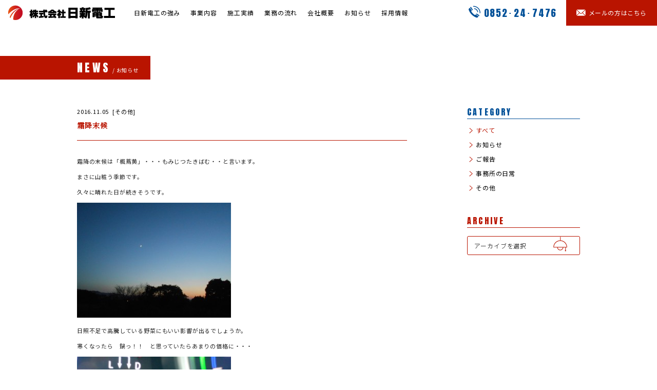

--- FILE ---
content_type: text/html; charset=UTF-8
request_url: https://nissin-matsue.com/2016/11/05/%E9%9C%9C%E9%99%8D%E6%9C%AB%E5%80%99/
body_size: 37058
content:
<!DOCTYPE html>
<html lang="ja" class="no-js">
<head>
  <meta charset="UTF-8">
  <base href="https://nissin-matsue.com/wp-content/themes/nissin-theme/">

  <meta http-equiv="x-ua-compatible" content="ie=edge">
  <meta name="viewport" content="width=device-width, initial-scale=1">
  <meta name="format-detection" content="telephone=no">
  

<link rel="apple-touch-icon" sizes="76x76" href="!cache/favicon/apple-touch-icon.png">
<link rel="icon" type="image/png" sizes="32x32" href="!cache/favicon/favicon-32x32.png">
<link rel="icon" type="image/png" sizes="16x16" href="!cache/favicon/favicon-16x16.png">
<link rel="manifest" href="!cache/favicon/site.webmanifest">
<link rel="mask-icon" href="!cache/favicon/safari-pinned-tab.svg" color="#5bbad5">
<link rel="shortcut icon" href="!cache/favicon/favicon.ico">
<meta name="msapplication-TileColor" content="#00aba9">
<meta name="msapplication-config" content="!cache/favicon/browserconfig.xml">
<meta name="theme-color" content="#ffffff">
  
<link href="css/jquery.bxslider.css" rel="stylesheet" type="text/css">


    <link href="https://fonts.googleapis.com/css?family=Noto+Sans+JP:300,400|Noto+Serif+JP:400&display=swap" rel="stylesheet">
    <link href="https://fonts.googleapis.com/css?family=Anton|Barlow+Condensed:300,400&display=swap" rel="stylesheet">
<link rel="stylesheet" href="https://nissin-matsue.com/wp-content/themes/nissin-theme/css/style.css?1769145168">


  <!--[if lt IE 9]>
  <script src="//cdnjs.cloudflare.com/ajax/libs/html5shiv/3.7.2/html5shiv.min.js"></script>
  <script src="//cdnjs.cloudflare.com/ajax/libs/respond.js/1.4.2/respond.min.js"></script>
  <![endif]-->

<!-- auto -->
<title>霜降末候 - 株式会社日新電工</title>

		<!-- All in One SEO 4.1.5.3 -->
		<meta name="description" content="霜降の末候は「楓蔦黄」・・・もみじつたきばむ・・と言います。 まさに山粧う季節です。 久々に晴れた日が続きそうです。 日照不足で高騰している野菜にもいい影響が出るでしょうか。 寒くなったら 鍋っ！！ と思っていたらあまり […]" />
		<meta name="robots" content="max-image-preview:large" />
		<link rel="canonical" href="https://nissin-matsue.com/2016/11/05/%e9%9c%9c%e9%99%8d%e6%9c%ab%e5%80%99/" />
		<meta property="og:locale" content="ja_JP" />
		<meta property="og:site_name" content="株式会社日新電工 - 株式会社日新電工は島根県松江市を中心に、雲南市、安来市にも拠点を持つ電気工事会社です。一般住宅はもちろん、工場や公共施設などの大型電気工事や空調設備工事にも対応。補助金・助成金を活用した省エネ関連事業にも柔軟に対応できます。技術者の採用（リクルート）や育成も、積極的におこなっている地域密着の会社です。" />
		<meta property="og:type" content="article" />
		<meta property="og:title" content="霜降末候 - 株式会社日新電工" />
		<meta property="og:description" content="霜降の末候は「楓蔦黄」・・・もみじつたきばむ・・と言います。 まさに山粧う季節です。 久々に晴れた日が続きそうです。 日照不足で高騰している野菜にもいい影響が出るでしょうか。 寒くなったら 鍋っ！！ と思っていたらあまり […]" />
		<meta property="og:url" content="https://nissin-matsue.com/2016/11/05/%e9%9c%9c%e9%99%8d%e6%9c%ab%e5%80%99/" />
		<meta property="og:image" content="https://nissin-matsue.com/wp-content/uploads/2021/08/company.jpg" />
		<meta property="og:image:secure_url" content="https://nissin-matsue.com/wp-content/uploads/2021/08/company.jpg" />
		<meta property="og:image:width" content="412" />
		<meta property="og:image:height" content="200" />
		<meta property="article:published_time" content="2016-11-05T07:34:19+00:00" />
		<meta property="article:modified_time" content="2021-08-05T05:20:20+00:00" />
		<meta name="twitter:card" content="summary" />
		<meta name="twitter:domain" content="nissin-matsue.com" />
		<meta name="twitter:title" content="霜降末候 - 株式会社日新電工" />
		<meta name="twitter:description" content="霜降の末候は「楓蔦黄」・・・もみじつたきばむ・・と言います。 まさに山粧う季節です。 久々に晴れた日が続きそうです。 日照不足で高騰している野菜にもいい影響が出るでしょうか。 寒くなったら 鍋っ！！ と思っていたらあまり […]" />
		<meta name="twitter:image" content="https://nissin-matsue.com/wp-content/uploads/2021/08/company.jpg" />
		<script type="application/ld+json" class="aioseo-schema">
			{"@context":"https:\/\/schema.org","@graph":[{"@type":"WebSite","@id":"https:\/\/nissin-matsue.com\/#website","url":"https:\/\/nissin-matsue.com\/","name":"\u682a\u5f0f\u4f1a\u793e\u65e5\u65b0\u96fb\u5de5","description":"\u682a\u5f0f\u4f1a\u793e\u65e5\u65b0\u96fb\u5de5\u306f\u5cf6\u6839\u770c\u677e\u6c5f\u5e02\u3092\u4e2d\u5fc3\u306b\u3001\u96f2\u5357\u5e02\u3001\u5b89\u6765\u5e02\u306b\u3082\u62e0\u70b9\u3092\u6301\u3064\u96fb\u6c17\u5de5\u4e8b\u4f1a\u793e\u3067\u3059\u3002\u4e00\u822c\u4f4f\u5b85\u306f\u3082\u3061\u308d\u3093\u3001\u5de5\u5834\u3084\u516c\u5171\u65bd\u8a2d\u306a\u3069\u306e\u5927\u578b\u96fb\u6c17\u5de5\u4e8b\u3084\u7a7a\u8abf\u8a2d\u5099\u5de5\u4e8b\u306b\u3082\u5bfe\u5fdc\u3002\u88dc\u52a9\u91d1\u30fb\u52a9\u6210\u91d1\u3092\u6d3b\u7528\u3057\u305f\u7701\u30a8\u30cd\u95a2\u9023\u4e8b\u696d\u306b\u3082\u67d4\u8edf\u306b\u5bfe\u5fdc\u3067\u304d\u307e\u3059\u3002\u6280\u8853\u8005\u306e\u63a1\u7528\uff08\u30ea\u30af\u30eb\u30fc\u30c8\uff09\u3084\u80b2\u6210\u3082\u3001\u7a4d\u6975\u7684\u306b\u304a\u3053\u306a\u3063\u3066\u3044\u308b\u5730\u57df\u5bc6\u7740\u306e\u4f1a\u793e\u3067\u3059\u3002","inLanguage":"ja","publisher":{"@id":"https:\/\/nissin-matsue.com\/#organization"}},{"@type":"Organization","@id":"https:\/\/nissin-matsue.com\/#organization","name":"\u682a\u5f0f\u4f1a\u793e\u65e5\u65b0\u96fb\u5de5","url":"https:\/\/nissin-matsue.com\/"},{"@type":"BreadcrumbList","@id":"https:\/\/nissin-matsue.com\/2016\/11\/05\/%e9%9c%9c%e9%99%8d%e6%9c%ab%e5%80%99\/#breadcrumblist","itemListElement":[{"@type":"ListItem","@id":"https:\/\/nissin-matsue.com\/#listItem","position":1,"item":{"@type":"WebPage","@id":"https:\/\/nissin-matsue.com\/","name":"\u30db\u30fc\u30e0","description":"\u682a\u5f0f\u4f1a\u793e\u65e5\u65b0\u96fb\u5de5\u306f\u5cf6\u6839\u770c\u677e\u6c5f\u5e02\u3092\u4e2d\u5fc3\u306b\u3001\u96f2\u5357\u5e02\u3001\u5b89\u6765\u5e02\u306b\u3082\u62e0\u70b9\u3092\u6301\u3064\u96fb\u6c17\u5de5\u4e8b\u4f1a\u793e\u3067\u3059\u3002\u4e00\u822c\u4f4f\u5b85\u306f\u3082\u3061\u308d\u3093\u3001\u5de5\u5834\u3084\u516c\u5171\u65bd\u8a2d\u306a\u3069\u306e\u5927\u578b\u96fb\u6c17\u5de5\u4e8b\u3084\u7a7a\u8abf\u8a2d\u5099\u5de5\u4e8b\u306b\u3082\u5bfe\u5fdc\u3002\u88dc\u52a9\u91d1\u30fb\u52a9\u6210\u91d1\u3092\u6d3b\u7528\u3057\u305f\u7701\u30a8\u30cd\u95a2\u9023\u4e8b\u696d\u306b\u3082\u67d4\u8edf\u306b\u5bfe\u5fdc\u3067\u304d\u307e\u3059\u3002\u6280\u8853\u8005\u306e\u63a1\u7528\uff08\u30ea\u30af\u30eb\u30fc\u30c8\uff09\u3084\u80b2\u6210\u3082\u3001\u7a4d\u6975\u7684\u306b\u304a\u3053\u306a\u3063\u3066\u3044\u308b\u5730\u57df\u5bc6\u7740\u306e\u4f1a\u793e\u3067\u3059\u3002","url":"https:\/\/nissin-matsue.com\/"},"nextItem":"https:\/\/nissin-matsue.com\/2016\/#listItem"},{"@type":"ListItem","@id":"https:\/\/nissin-matsue.com\/2016\/#listItem","position":2,"item":{"@type":"WebPage","@id":"https:\/\/nissin-matsue.com\/2016\/","name":"2016","url":"https:\/\/nissin-matsue.com\/2016\/"},"nextItem":"https:\/\/nissin-matsue.com\/2016\/11\/#listItem","previousItem":"https:\/\/nissin-matsue.com\/#listItem"},{"@type":"ListItem","@id":"https:\/\/nissin-matsue.com\/2016\/11\/#listItem","position":3,"item":{"@type":"WebPage","@id":"https:\/\/nissin-matsue.com\/2016\/11\/","name":"November","url":"https:\/\/nissin-matsue.com\/2016\/11\/"},"nextItem":"https:\/\/nissin-matsue.com\/2016\/11\/05\/#listItem","previousItem":"https:\/\/nissin-matsue.com\/2016\/#listItem"},{"@type":"ListItem","@id":"https:\/\/nissin-matsue.com\/2016\/11\/05\/#listItem","position":4,"item":{"@type":"WebPage","@id":"https:\/\/nissin-matsue.com\/2016\/11\/05\/","name":"5","url":"https:\/\/nissin-matsue.com\/2016\/11\/05\/"},"nextItem":"https:\/\/nissin-matsue.com\/2016\/11\/05\/%e9%9c%9c%e9%99%8d%e6%9c%ab%e5%80%99\/#listItem","previousItem":"https:\/\/nissin-matsue.com\/2016\/11\/#listItem"},{"@type":"ListItem","@id":"https:\/\/nissin-matsue.com\/2016\/11\/05\/%e9%9c%9c%e9%99%8d%e6%9c%ab%e5%80%99\/#listItem","position":5,"item":{"@type":"WebPage","@id":"https:\/\/nissin-matsue.com\/2016\/11\/05\/%e9%9c%9c%e9%99%8d%e6%9c%ab%e5%80%99\/","name":"\u971c\u964d\u672b\u5019","description":"\u971c\u964d\u306e\u672b\u5019\u306f\u300c\u6953\u8526\u9ec4\u300d\u30fb\u30fb\u30fb\u3082\u307f\u3058\u3064\u305f\u304d\u3070\u3080\u30fb\u30fb\u3068\u8a00\u3044\u307e\u3059\u3002 \u307e\u3055\u306b\u5c71\u7ca7\u3046\u5b63\u7bc0\u3067\u3059\u3002 \u4e45\u3005\u306b\u6674\u308c\u305f\u65e5\u304c\u7d9a\u304d\u305d\u3046\u3067\u3059\u3002 \u65e5\u7167\u4e0d\u8db3\u3067\u9ad8\u9a30\u3057\u3066\u3044\u308b\u91ce\u83dc\u306b\u3082\u3044\u3044\u5f71\u97ff\u304c\u51fa\u308b\u3067\u3057\u3087\u3046\u304b\u3002 \u5bd2\u304f\u306a\u3063\u305f\u3089 \u934b\u3063\uff01\uff01 \u3068\u601d\u3063\u3066\u3044\u305f\u3089\u3042\u307e\u308a [\u2026]","url":"https:\/\/nissin-matsue.com\/2016\/11\/05\/%e9%9c%9c%e9%99%8d%e6%9c%ab%e5%80%99\/"},"previousItem":"https:\/\/nissin-matsue.com\/2016\/11\/05\/#listItem"}]},{"@type":"Person","@id":"https:\/\/nissin-matsue.com\/author\/nissindenko\/#author","url":"https:\/\/nissin-matsue.com\/author\/nissindenko\/","name":"nissindenko","image":{"@type":"ImageObject","@id":"https:\/\/nissin-matsue.com\/2016\/11\/05\/%e9%9c%9c%e9%99%8d%e6%9c%ab%e5%80%99\/#authorImage","url":"https:\/\/secure.gravatar.com\/avatar\/4aaf32a680bae61129f2355b8352792a?s=96&d=mm&r=g","width":96,"height":96,"caption":"nissindenko"}},{"@type":"WebPage","@id":"https:\/\/nissin-matsue.com\/2016\/11\/05\/%e9%9c%9c%e9%99%8d%e6%9c%ab%e5%80%99\/#webpage","url":"https:\/\/nissin-matsue.com\/2016\/11\/05\/%e9%9c%9c%e9%99%8d%e6%9c%ab%e5%80%99\/","name":"\u971c\u964d\u672b\u5019 - \u682a\u5f0f\u4f1a\u793e\u65e5\u65b0\u96fb\u5de5","description":"\u971c\u964d\u306e\u672b\u5019\u306f\u300c\u6953\u8526\u9ec4\u300d\u30fb\u30fb\u30fb\u3082\u307f\u3058\u3064\u305f\u304d\u3070\u3080\u30fb\u30fb\u3068\u8a00\u3044\u307e\u3059\u3002 \u307e\u3055\u306b\u5c71\u7ca7\u3046\u5b63\u7bc0\u3067\u3059\u3002 \u4e45\u3005\u306b\u6674\u308c\u305f\u65e5\u304c\u7d9a\u304d\u305d\u3046\u3067\u3059\u3002 \u65e5\u7167\u4e0d\u8db3\u3067\u9ad8\u9a30\u3057\u3066\u3044\u308b\u91ce\u83dc\u306b\u3082\u3044\u3044\u5f71\u97ff\u304c\u51fa\u308b\u3067\u3057\u3087\u3046\u304b\u3002 \u5bd2\u304f\u306a\u3063\u305f\u3089 \u934b\u3063\uff01\uff01 \u3068\u601d\u3063\u3066\u3044\u305f\u3089\u3042\u307e\u308a [\u2026]","inLanguage":"ja","isPartOf":{"@id":"https:\/\/nissin-matsue.com\/#website"},"breadcrumb":{"@id":"https:\/\/nissin-matsue.com\/2016\/11\/05\/%e9%9c%9c%e9%99%8d%e6%9c%ab%e5%80%99\/#breadcrumblist"},"author":"https:\/\/nissin-matsue.com\/author\/nissindenko\/#author","creator":"https:\/\/nissin-matsue.com\/author\/nissindenko\/#author","datePublished":"2016-11-05T07:34:19+09:00","dateModified":"2021-08-05T05:20:20+09:00"},{"@type":"BlogPosting","@id":"https:\/\/nissin-matsue.com\/2016\/11\/05\/%e9%9c%9c%e9%99%8d%e6%9c%ab%e5%80%99\/#blogposting","name":"\u971c\u964d\u672b\u5019 - \u682a\u5f0f\u4f1a\u793e\u65e5\u65b0\u96fb\u5de5","description":"\u971c\u964d\u306e\u672b\u5019\u306f\u300c\u6953\u8526\u9ec4\u300d\u30fb\u30fb\u30fb\u3082\u307f\u3058\u3064\u305f\u304d\u3070\u3080\u30fb\u30fb\u3068\u8a00\u3044\u307e\u3059\u3002 \u307e\u3055\u306b\u5c71\u7ca7\u3046\u5b63\u7bc0\u3067\u3059\u3002 \u4e45\u3005\u306b\u6674\u308c\u305f\u65e5\u304c\u7d9a\u304d\u305d\u3046\u3067\u3059\u3002 \u65e5\u7167\u4e0d\u8db3\u3067\u9ad8\u9a30\u3057\u3066\u3044\u308b\u91ce\u83dc\u306b\u3082\u3044\u3044\u5f71\u97ff\u304c\u51fa\u308b\u3067\u3057\u3087\u3046\u304b\u3002 \u5bd2\u304f\u306a\u3063\u305f\u3089 \u934b\u3063\uff01\uff01 \u3068\u601d\u3063\u3066\u3044\u305f\u3089\u3042\u307e\u308a [\u2026]","inLanguage":"ja","headline":"\u971c\u964d\u672b\u5019","author":{"@id":"https:\/\/nissin-matsue.com\/author\/nissindenko\/#author"},"publisher":{"@id":"https:\/\/nissin-matsue.com\/#organization"},"datePublished":"2016-11-05T07:34:19+09:00","dateModified":"2021-08-05T05:20:20+09:00","articleSection":"news, \u305d\u306e\u4ed6","mainEntityOfPage":{"@id":"https:\/\/nissin-matsue.com\/2016\/11\/05\/%e9%9c%9c%e9%99%8d%e6%9c%ab%e5%80%99\/#webpage"},"isPartOf":{"@id":"https:\/\/nissin-matsue.com\/2016\/11\/05\/%e9%9c%9c%e9%99%8d%e6%9c%ab%e5%80%99\/#webpage"},"image":{"@type":"ImageObject","@id":"https:\/\/nissin-matsue.com\/#articleImage","url":"https:\/\/nissin-matsue.com\/wp-content\/uploads\/2016\/11\/88325bb9ff2e351a676fb34c6f30c8cb.jpg","width":2272,"height":1704}}]}
		</script>
		<!-- All in One SEO -->

<link rel='dns-prefetch' href='//ajax.googleapis.com' />
<link rel='dns-prefetch' href='//s.w.org' />
<link rel='stylesheet' id='wp-block-library-css'  href='https://nissin-matsue.com/wp-includes/css/dist/block-library/style.min.css?ver=5.8.12' type='text/css' media='all' />
<link rel="https://api.w.org/" href="https://nissin-matsue.com/wp-json/" /><link rel="alternate" type="application/json" href="https://nissin-matsue.com/wp-json/wp/v2/posts/2199" /><link rel='shortlink' href='https://nissin-matsue.com/?p=2199' />
<link rel="alternate" type="application/json+oembed" href="https://nissin-matsue.com/wp-json/oembed/1.0/embed?url=https%3A%2F%2Fnissin-matsue.com%2F2016%2F11%2F05%2F%25e9%259c%259c%25e9%2599%258d%25e6%259c%25ab%25e5%2580%2599%2F" />
<link rel="alternate" type="text/xml+oembed" href="https://nissin-matsue.com/wp-json/oembed/1.0/embed?url=https%3A%2F%2Fnissin-matsue.com%2F2016%2F11%2F05%2F%25e9%259c%259c%25e9%2599%258d%25e6%259c%25ab%25e5%2580%2599%2F&#038;format=xml" />
<meta http-equiv="content-language" content="ja">
<meta name="Date" content="2021-08-05T14:20:20+0900">
<meta name="rating" content="general">
<script>!function(){var e,t,n,o,s,i,a,r="iQ5Pn",c="scroll-",d=c+"top",f=c+"bottom",p="down",l="load",u="first-",g="tablet",m="DOMContentLoaded",v="edge",L="crios",w="safari",b="apple",E="object-fit",O="undefined",h="support-",I=window,y=document,j=y.createElement("p"),C=(I.addEventListener,y.getElementsByTagName("html")[0]),S=navigator.userAgent.toLowerCase(),D=0;function M(){e=I.pageYOffset,T()}function P(){typeof e==O?M():((t=I.pageYOffset)<e?(B(c+"up"),F(c+p)):e<t&&(B(c+p),F(c+"up")),e=t)}function T(){0==I.pageYOffset?B(d):F(d),typeof n!==O&&(I.pageYOffset+I.innerHeight>=n.height()?B(f):F(f))}function Y(e){return-1<S.indexOf(e.toLowerCase())}I.addEventListener("scroll",(s=P,i=100,a=Date.now(),function(){a+i-Date.now()<0&&(s(),a=Date.now())})),I.addEventListener("resize",M),y.addEventListener(m,P),setInterval(T,500),F("no-js"),B("js"),B("enable-javascript"),I.addEventListener(l,function(){B("window-"+l)}),y.addEventListener(m,function(){B("document-ready"),n=$(y)}),-1<location.host.indexOf("test.magicword.jp")&&B("test-server"),I.HTMLPictureElement&&B(h+"picture"),j.style.cssText=E+":cover",j.style.length&&B("support-css-"+E),Y(o="Googlebot")&&(N("bot"),N(o)),Y(o="bingbot")&&(N("bot"),N(o)),Y("Mac OS X")&&(N("mac"),N(b),Y(w)&&(Y("Chrome")||Y("Gecko")||N(w))),Y(v)&&N(v),(Y("MSIE")||Y("Trident"))&&N("ie"),Y(o="iPhone")&&(N(o),N("ios"),N(b),Y(L)||N(w),D=1),Y(o="iPad")&&(N(o),N("ios"),N(g),N(b),Y(L)||N(w),D=1),Y(o="Android")&&(N(o),D=1,Y("mobile")||N(g)),N(D?"sp":"pc"),(Y("FBAN")||Y("FBIOS"))&&N("app-fb"),Y(o="LINE")&&N("app-"+o);var x=localStorage,A=sessionStorage;function B(e){C.classList.add(e)}function N(e){B("ua-"+e.toLowerCase())}function F(e){C.classList.remove(e)}x.getItem(r)||(B(u+"visit"),x.setItem(r,1)),A.getItem(r)||(B(u+"session"),A.setItem(r,1))}();</script>
  <!-- Google tag (gtag.js) -->
  <script async src="https://www.googletagmanager.com/gtag/js?id=G-4MCQN5WKYN"></script>
  <script>
    window.dataLayer = window.dataLayer || [];
    function gtag(){dataLayer.push(arguments);}
    gtag('js', new Date());

    gtag('config', 'G-4MCQN5WKYN');
    gtag('config', 'UA-116694443-69');
  </script><style>/*ATF*/@font-face{font-family:"Yu Gothic";src:local("Yu Gothic Medium");font-weight:100}@font-face{font-family:"Yu Gothic";src:local("Yu Gothic Medium");font-weight:200}@font-face{font-family:"Yu Gothic";src:local("Yu Gothic Medium");font-weight:300}@font-face{font-family:"Yu Gothic";src:local("Yu Gothic Medium");font-weight:400}@font-face{font-family:"Yu Gothic";src:local("Yu Gothic Bold");font-weight:bold}@font-face{font-family:"Noto Sans JP";src:local("Noto Sans CJK JP"),local("源ノ角ゴシック JP");font-display:swap}@font-face{font-family:"Noto Serif JP";src:local("Noto Serif CJK JP"),local("源氏ノ明朝");font-display:swap}html,body{font-family:"Noto Sans JP","Yu Gothic","ヒラギノ角ゴ Pro W3", "Hiragino Kaku Gothic Pro", "メイリオ", Meiryo, Osaka, "小塚ゴシック Pro", "MS Pゴシック", "MS PGothic","Droid Sans Mono",sans-serif}@media all and (-ms-high-contrast: none){html{font-family:Verdana, Meiryo, sans-serif}}@media all and (-ms-high-contrast: active){html{font-family:Verdana, Meiryo, sans-serif}}i,.i{font-style:normal;font-family:'Noto Serif JP',"Hiragino Mincho ProN", "HG明朝E", "ＭＳ Ｐ明朝", "MS PMincho", serif}@font-face{font-family:'icomoon';src:url("fonts/icomoon.eot?9q2brp");src:url("fonts/icomoon.eot?9q2brp#iefix") format("embedded-opentype"),url("fonts/icomoon.ttf?9q2brp") format("truetype"),url("fonts/icomoon.woff?9q2brp") format("woff"),url("fonts/icomoon.svg?9q2brp#icomoon") format("svg");font-weight:normal;font-style:normal}[class^="f-icon-"],[class*=" f-icon-"]{font-family:'icomoon' !important;speak:none;font-style:normal;font-weight:normal;font-variant:normal;text-transform:none;line-height:1;-webkit-font-smoothing:antialiased;-moz-osx-font-smoothing:grayscale}.f-icon-tel:before{content:"\e900";font-size:1.2em}.f-icon-mail:before{content:"\e901"}main,article,aside,details,figcaption,figure,footer,header,hgroup,hr,menu,nav,section{display:block}a,hr{padding:0}abbr,address,article,aside,audio,b,blockquote,body,canvas,caption,cite,code,dd,del,details,dfn,div,dl,dt,em,fieldset,figcaption,figure,footer,form,h1,h2,h3,h4,h5,h6,header,hgroup,html,i,iframe,img,ins,kbd,label,legend,li,mark,menu,nav,object,ol,p,pre,q,samp,section,small,span,strong,sub,summary,sup,table,tbody,td,tfoot,th,thead,time,tr,ul,var,video{margin:0;padding:0;border:0;outline:0;font-size:100%;vertical-align:baseline;background:0 0}ins,mark{background-color:#ff9;color:#000}body{line-height:1}nav ul{list-style:none}blockquote,q{quotes:none}blockquote:after,blockquote:before,q:after,q:before{content:'';content:none}a{margin:0;font-size:100%;vertical-align:baseline;background:0 0}ins{text-decoration:none}mark{font-style:italic;font-weight:700}del{text-decoration:line-through}abbr[title],dfn[title]{border-bottom:1px dotted;cursor:help}table{border-collapse:collapse;border-spacing:0}hr{height:1px;border:0;border-top:1px solid #ccc;margin:1em 0}input,select{vertical-align:middle}a,a:link,a:visited,a:hover,a:active{color:inherit;text-decoration:none}ul,ol{list-style-type:none;display:block}address,caption,cite,code,dfn,em,strong,th,var{font-style:normal;font-weight:normal}*,*:before,*:after{-webkit-box-sizing:border-box;box-sizing:border-box}p{word-break:normal}u{display:inline-block;white-space:nowrap;text-decoration:none}img{height:auto}p,a,li,dt,dd,h1,h2,h3,h4,h5,h6{-webkit-font-smoothing:antialiased}html{-webkit-text-size-adjust:100%}html.ua-sp input,html.ua-sp textarea,html.ua-sp select,html.ua-sp button{-webkit-appearance:none;border-radius:0}a{-webkit-tap-highlight-color:rgba(185,20,0,0.3)}:root{font-size:16px}html,body{width:100%;-webkit-overflow-scrolling:touch}</style>
<!-- /auto -->
</head>
  <style>
  html.js img, html.js .img{
    opacity: 1;
  }
</style>
<body class="post-template-default single single-post postid-2199 single-format-standard body post-%e9%9c%9c%e9%99%8d%e6%9c%ab%e5%80%99 posttype-post template-single-php" itemscope itemtype="http://schema.org/WebPage">
  <div class="main-header-cover">
    <header class="main-header" role="banner" itemscope itemtype="http://schema.org/WPHeader">
      <div class="left-box">
        <h1 itemscope itemtype="http://schema.org/Organization">
          <a href="/"><img src="image/common/logo.png" srcset="image/common/logo.png 1x,image/common/logo@2x.png 2x" alt="日新電工"></a>
        </h1>
        <nav class="sp-none" role="navigation" itemscope itemtype="http://schema.org/SiteNavigationElement">
          <ul>
            <li><a href="/our-strengths/">日新電工の強み</a></li>
            <li><a href="/service/">事業内容</a></li>
            <li><a href="/works/">施工実績</a></li>
            <li><a href="/flow/">業務の流れ</a></li>
            <li><a href="/company/">会社概要</a></li>
            <li><a href="/news/">お知らせ</a></li>
            <li><a href="/recruit/">採用情報</a></li>
          </ul>
        </nav>
      </div>
      <div class="right-box sp-none">
        <p class="description"><span class="color-theme">■</span>お電話受付時間<br>平日8:00～17:00</p>
        <p class="tel"><a href="tel:0852-24-7476"><span class="f-icon-tel"></span><span class="font-anton">0852･24･7476</span></a></p>
        <p class="contact"><a href="/contact/"><span class="inner"><span class="f-icon-mail"></span>メールの方はこちら</span></a></p>
      </div>
      <p class="menu-button pc-none">
        <picture>
          <source type="image/webp" srcset="image/common/open.webp">
          <img src="image/common/open.png" srcset="image/common/open.png 1x,image/common/open@2x.png 2x" alt="open" />
        </picture>
        <picture>
          <source type="image/webp" srcset="image/common/close.webp">
          <img src="image/common/close.png" srcset="image/common/close.png 1x,image/common/close@2x.png 2x" alt="close" />
        </picture>
      </p>
    </header>
    <div class="hidden-nav pc-none">
      <nav>
        <h2 class="font-anton">MENU</h2>
        <ul>
          <li><a href="/our-strengths/">日新電工の強み</a></li>
          <li><a href="/service/">事業内容</a></li>
          <li><a href="/works/">施工実績</a></li>
          <li><a href="/flow/">業務の流れ</a></li>
          <li><a href="/company/">会社概要</a></li>
          <li><a href="/news/">お知らせ</a></li>
          <li><a href="/recruit/">採用情報</a></li>
        </ul>
        <p class="description"><span class="color-theme">■</span>お電話受付時間 平日8:00～17:00</p>
        <p class="tel"><a href="tel:0852-24-7476"><span class="f-icon-tel"></span><span class="font-anton">0852･24･7476</span></a></p>
        <p class="contact"><a href="/contact/"><span class="inner"><span class="f-icon-mail"></span>メールの方はこちら</span></a></p>
        <p class="privacy-policy"><a href="/privacy-policy/">個人情報の取扱いについて</a></p>
      </nav>
    </div>
    <ul class="bottom-nav pc-none">
      <li><a href="tel:0852-24-7476"><span class="f-icon-tel"></span><span class="font-anton">0852･24･7476</span></a></li>
      <li><a href="/contact/"><span class="f-icon-mail"></span>メールの方はこちら</a></li>
    </ul>
  </div>
  
<main class="news-single-page">
  <h2 class="common-hover-title">
    <span class="inner">NEWS <span class="mini">お知らせ</span></span>
  </h2>
  <div class="news-content">
    <div class="common-archive-box">
      <article class="left-box">
        <p class="news-info">
          <time>2016.11.05</time>
          <span class="category">
                        <span class="c-i">[その他]</span>
                      </span>
        </p>
        <h1 class="i color-theme">霜降末候</h1>
        <div class="user_contents"><p>霜降の末候は「楓蔦黄」・・・もみじつたきばむ・・と言います。</p>
<p>まさに山粧う季節です。</p>
<p>久々に晴れた日が続きそうです。</p>
<p><img decoding="async" loading="lazy" class="alignnone size-medium wp-image-2200" src="https://nissin-matsue.com/wp-content/uploads/2016/11/88325bb9ff2e351a676fb34c6f30c8cb-300x224.jpg" alt="夕方" width="300" height="224" /></p>
<p>日照不足で高騰している野菜にもいい影響が出るでしょうか。</p>
<p>寒くなったら　鍋っ！！　と思っていたらあまりの価格に・・・</p>
<p><img decoding="async" loading="lazy" class="alignnone size-medium wp-image-2201" src="https://nissin-matsue.com/wp-content/uploads/2016/11/e6c74ebea58fc6bc848fef8de35390ae-300x224.jpg" alt="朝の気温" width="300" height="224" /></p>
<p>朝の気温も一桁に・・・</p>
<p>一気に紅葉が進むかも・・・</p>
<p>来週はもう「立冬」です。</p>
<p>いよいよ冬が近づいてきます。</p>
<p>ニュースでは北国の雪の便りが・・・</p>
<p>便りと言うより、何かすごいことになっているようです。</p>
<p>今年は雪が多いんでしょうか。</p>
<p>これから三井野原での仕事がしばらく続くＫ君。</p>
<p>大変だけど頑張ってください。</p>
<p>「ご安全に！」</p>
<p>雪が降る前に終わりますように。</p>
<p>&nbsp;</p>
<p>この花畑も間もなくかな。</p>
<p><img decoding="async" loading="lazy" class="alignnone size-medium wp-image-2202" src="https://nissin-matsue.com/wp-content/uploads/2016/11/174b66b2c0d3cbaba7716242f5816319-300x224.jpg" alt="コスモス畑" width="300" height="224" /></p>
<p>&nbsp;</p>
</div>
        <nav class="single-nav">
          <div class="single-pager">
                        <a href="https://nissin-matsue.com/2016/11/18/%e3%82%a4%e3%83%b3%e3%82%bf%e3%83%bc%e3%83%b3%e3%82%b7%e3%83%83%e3%83%97-2/" class="prev"><span class="arrow-box"><span class="arrow"></span></span> PREV</a>
                        <a href="/news/" class="center">お知らせ一覧</a>
                        <a href="https://nissin-matsue.com/2016/10/31/%e7%a5%9e%e5%9c%a8%e6%9c%88/" class="next">NEXT <span class="arrow-box"><span class="arrow"></span></span></a>
                      </div>
        </nav>
      </article>
      <nav class="archive-nav">
        <section class="category">
          <h3>CATEGORY</h3>
          <ul class="sp-none">
                        <li class="current"><a href="/news/"> すべて</a></li>
                                    <li class=""><a href="https://nissin-matsue.com/categorys/news/"> お知らせ</a></li>
                        <li class=""><a href="https://nissin-matsue.com/categorys/report/"> ご報告</a></li>
                        <li class=""><a href="https://nissin-matsue.com/categorys/diary/"> 事務所の日常</a></li>
                        <li class=""><a href="https://nissin-matsue.com/categorys/etc/"> その他</a></li>
                      </ul>
          <div class="archive-aco-box pc-none">
          <p class="title">すべて<span class="denki"><img src="image/common/archive-denki.png" alt=""><img src="image/common/archive-denki_on.png" alt=""><img src="image/common/archive-denki_on2.png" alt=""></span></p>
            <ul class="aco">
                            <li><a href="/news/">すべて</a></li>
                                          <li><a href="https://nissin-matsue.com/categorys/news/">お知らせ</a></li>
                            <li><a href="https://nissin-matsue.com/categorys/report/">ご報告</a></li>
                            <li><a href="https://nissin-matsue.com/categorys/diary/">事務所の日常</a></li>
                            <li><a href="https://nissin-matsue.com/categorys/etc/">その他</a></li>
                          </ul>
          </div>
        </section>
        <section class="archive">
          <h3>ARCHIVE</h3>
          <div class="archive-aco-box">
            <p class="title">アーカイブを選択<span class="denki"><img src="image/common/archive-denki.png" alt=""><img src="image/common/archive-denki_on.png" alt=""><img src="image/common/archive-denki_on2.png" alt=""></span></p>
            <ul class="aco">
              	<li><a href='https://nissin-matsue.com/2025/12/'>2025年12月</a></li>
	<li><a href='https://nissin-matsue.com/2025/08/'>2025年8月</a></li>
	<li><a href='https://nissin-matsue.com/2025/07/'>2025年7月</a></li>
	<li><a href='https://nissin-matsue.com/2025/05/'>2025年5月</a></li>
	<li><a href='https://nissin-matsue.com/2024/10/'>2024年10月</a></li>
	<li><a href='https://nissin-matsue.com/2024/09/'>2024年9月</a></li>
	<li><a href='https://nissin-matsue.com/2024/05/'>2024年5月</a></li>
	<li><a href='https://nissin-matsue.com/2023/12/'>2023年12月</a></li>
	<li><a href='https://nissin-matsue.com/2023/07/'>2023年7月</a></li>
	<li><a href='https://nissin-matsue.com/2023/03/'>2023年3月</a></li>
	<li><a href='https://nissin-matsue.com/2022/12/'>2022年12月</a></li>
	<li><a href='https://nissin-matsue.com/2022/11/'>2022年11月</a></li>
	<li><a href='https://nissin-matsue.com/2022/10/'>2022年10月</a></li>
	<li><a href='https://nissin-matsue.com/2022/06/'>2022年6月</a></li>
	<li><a href='https://nissin-matsue.com/2022/04/'>2022年4月</a></li>
	<li><a href='https://nissin-matsue.com/2022/03/'>2022年3月</a></li>
	<li><a href='https://nissin-matsue.com/2021/12/'>2021年12月</a></li>
	<li><a href='https://nissin-matsue.com/2021/11/'>2021年11月</a></li>
	<li><a href='https://nissin-matsue.com/2019/08/'>2019年8月</a></li>
	<li><a href='https://nissin-matsue.com/2019/07/'>2019年7月</a></li>
	<li><a href='https://nissin-matsue.com/2019/06/'>2019年6月</a></li>
	<li><a href='https://nissin-matsue.com/2019/03/'>2019年3月</a></li>
	<li><a href='https://nissin-matsue.com/2019/02/'>2019年2月</a></li>
	<li><a href='https://nissin-matsue.com/2018/12/'>2018年12月</a></li>
	<li><a href='https://nissin-matsue.com/2018/11/'>2018年11月</a></li>
	<li><a href='https://nissin-matsue.com/2018/10/'>2018年10月</a></li>
	<li><a href='https://nissin-matsue.com/2018/09/'>2018年9月</a></li>
	<li><a href='https://nissin-matsue.com/2018/08/'>2018年8月</a></li>
	<li><a href='https://nissin-matsue.com/2018/07/'>2018年7月</a></li>
	<li><a href='https://nissin-matsue.com/2018/06/'>2018年6月</a></li>
	<li><a href='https://nissin-matsue.com/2018/05/'>2018年5月</a></li>
	<li><a href='https://nissin-matsue.com/2018/04/'>2018年4月</a></li>
	<li><a href='https://nissin-matsue.com/2018/02/'>2018年2月</a></li>
	<li><a href='https://nissin-matsue.com/2018/01/'>2018年1月</a></li>
	<li><a href='https://nissin-matsue.com/2017/12/'>2017年12月</a></li>
	<li><a href='https://nissin-matsue.com/2017/11/'>2017年11月</a></li>
	<li><a href='https://nissin-matsue.com/2017/10/'>2017年10月</a></li>
	<li><a href='https://nissin-matsue.com/2017/09/'>2017年9月</a></li>
	<li><a href='https://nissin-matsue.com/2017/08/'>2017年8月</a></li>
	<li><a href='https://nissin-matsue.com/2017/07/'>2017年7月</a></li>
	<li><a href='https://nissin-matsue.com/2017/06/'>2017年6月</a></li>
	<li><a href='https://nissin-matsue.com/2017/05/'>2017年5月</a></li>
	<li><a href='https://nissin-matsue.com/2017/04/'>2017年4月</a></li>
	<li><a href='https://nissin-matsue.com/2017/03/'>2017年3月</a></li>
	<li><a href='https://nissin-matsue.com/2017/02/'>2017年2月</a></li>
	<li><a href='https://nissin-matsue.com/2017/01/'>2017年1月</a></li>
	<li><a href='https://nissin-matsue.com/2016/12/'>2016年12月</a></li>
	<li><a href='https://nissin-matsue.com/2016/11/'>2016年11月</a></li>
	<li><a href='https://nissin-matsue.com/2016/10/'>2016年10月</a></li>
	<li><a href='https://nissin-matsue.com/2016/09/'>2016年9月</a></li>
	<li><a href='https://nissin-matsue.com/2016/08/'>2016年8月</a></li>
	<li><a href='https://nissin-matsue.com/2016/07/'>2016年7月</a></li>
	<li><a href='https://nissin-matsue.com/2016/06/'>2016年6月</a></li>
	<li><a href='https://nissin-matsue.com/2016/05/'>2016年5月</a></li>
	<li><a href='https://nissin-matsue.com/2016/04/'>2016年4月</a></li>
	<li><a href='https://nissin-matsue.com/2016/03/'>2016年3月</a></li>
	<li><a href='https://nissin-matsue.com/2016/02/'>2016年2月</a></li>
	<li><a href='https://nissin-matsue.com/2016/01/'>2016年1月</a></li>
	<li><a href='https://nissin-matsue.com/2015/12/'>2015年12月</a></li>
	<li><a href='https://nissin-matsue.com/2015/11/'>2015年11月</a></li>
	<li><a href='https://nissin-matsue.com/2015/10/'>2015年10月</a></li>
	<li><a href='https://nissin-matsue.com/2015/09/'>2015年9月</a></li>
	<li><a href='https://nissin-matsue.com/2015/08/'>2015年8月</a></li>
	<li><a href='https://nissin-matsue.com/2015/07/'>2015年7月</a></li>
	<li><a href='https://nissin-matsue.com/2015/06/'>2015年6月</a></li>
	<li><a href='https://nissin-matsue.com/2015/05/'>2015年5月</a></li>
	<li><a href='https://nissin-matsue.com/2015/04/'>2015年4月</a></li>
	<li><a href='https://nissin-matsue.com/2015/03/'>2015年3月</a></li>
	<li><a href='https://nissin-matsue.com/2015/02/'>2015年2月</a></li>
	<li><a href='https://nissin-matsue.com/2015/01/'>2015年1月</a></li>
	<li><a href='https://nissin-matsue.com/2014/12/'>2014年12月</a></li>
	<li><a href='https://nissin-matsue.com/2014/11/'>2014年11月</a></li>
	<li><a href='https://nissin-matsue.com/2014/10/'>2014年10月</a></li>
	<li><a href='https://nissin-matsue.com/2014/09/'>2014年9月</a></li>
	<li><a href='https://nissin-matsue.com/2014/08/'>2014年8月</a></li>
	<li><a href='https://nissin-matsue.com/2014/07/'>2014年7月</a></li>
	<li><a href='https://nissin-matsue.com/2014/06/'>2014年6月</a></li>
	<li><a href='https://nissin-matsue.com/2014/05/'>2014年5月</a></li>
            </ul>
          </div>
        </section>
      </nav>
    </div>
    
  </div>
</main>





<div class="scroll-top smooth-scroll" data-target="body">
  <p>
    <span class="denkyu">
      <img src="image/common/page-top.png" alt="">
      <img src="image/common/page-top-on.png" alt="">
    </span>
    <span class="font-barlow sp-none">PAGE TOP</span>
  </p>
</div>
<footer class="main-footer" role="contentinfo" itemscope itemtype="http://schema.org/WPFooter">
  <h2><a href="/"><img src="image/common/logo-footer.png" srcset="image/common/logo-footer.png 1x,image/common/logo-footer@2x.png 2x" alt="株式会社日新電工" /></a><span class="address">〒690-0012 島根県松江市古志原6丁目22番28号</span></h2>
  <div class="main-link">
    <div class="tel-box">
      <p class="text"><span class="color-theme">■</span>お電話受付時間 平日8:00～17:00</p>
      <address><a href="tel:0852-24-7476"><span class="f-icon-tel"></span><span class="font-anton">0852･24･7476</span></a> / <u>FAX 0852-24-7776</u></address>
    </div>
    <div class="mail-box">
      <a href="/contact/">
        <span class="f-icon-mail"></span>
        メールの方はこちら
        <span class="arrow"><span class="arrow-inner"></span></span>
      </a>
    </div>
  </div>
  <div class="sns-box">
    <a href="https://www.facebook.com/profile.php?id=100044324539614" target="_blank"><img src="image/common/sns-fb2.png" alt=""></a>
    <a href="https://www.instagram.com/nisshindenko/" target="_blank"><img src="image/common/sns-insta2.png" alt=""></a>
  </div>
    <div class="bottom-box">
    <nav class="sp-none">
      <ul>
        <li><a href="/our-strengths/">日新電工の強み</a></li>
        <li><a href="/service/">事業内容</a></li>
        <li><a href="/works/">施工実績</a></li>
        <li><a href="/flow/">業務の流れ</a></li>
        <li><a href="/company/">会社概要</a></li>
        <li><a href="/news/">お知らせ</a></li>
        <li><a href="/recruit/">採用情報</a></li>
        <li><a href="/privacy-policy/">個人情報の取扱いについて</a></li>
      </ul>
    </nav>
    <p class="copy-right color-theme">&copy; 2021 Nisshin Denko</p>
  </div>
</footer>
<!-- < -->
<script type='text/javascript' src='https://ajax.googleapis.com/ajax/libs/jquery/2.2.4/jquery.min.js' id='jquery-js'></script>
<script type='text/javascript' src='https://nissin-matsue.com/wp-includes/js/wp-embed.min.js?ver=5.8.12' id='wp-embed-js'></script>
<!-- > -->
<script src="https://yubinbango.github.io/yubinbango/yubinbango.js" charset="UTF-8"></script>
<script src="https://cdnjs.cloudflare.com/polyfill/v3/polyfill.min.js?features=es6%2CIntersectionObserver"></script>
<script type='text/javascript' src='//cdnjs.cloudflare.com/ajax/libs/bxslider/4.2.5/jquery.bxslider.min.js'></script>
<script type="text/javascript" src="https://nissin-matsue.com/wp-content/themes/nissin-theme/js/common.js?1632547337"></script>

</body>
</html>


--- FILE ---
content_type: text/css; charset=utf-8
request_url: https://nissin-matsue.com/wp-content/themes/nissin-theme/css/style.css?1769145168
body_size: 133199
content:
@font-face{font-family:"Yu Gothic";src:local("Yu Gothic Medium");font-weight:100}@font-face{font-family:"Yu Gothic";src:local("Yu Gothic Medium");font-weight:200}@font-face{font-family:"Yu Gothic";src:local("Yu Gothic Medium");font-weight:300}@font-face{font-family:"Yu Gothic";src:local("Yu Gothic Medium");font-weight:400}@font-face{font-family:"Yu Gothic";src:local("Yu Gothic Bold");font-weight:bold}@font-face{font-family:"Noto Sans JP";src:local("Noto Sans CJK JP"),local("源ノ角ゴシック JP");font-display:swap}@font-face{font-family:"Noto Serif JP";src:local("Noto Serif CJK JP"),local("源氏ノ明朝");font-display:swap}html,body{font-family:"Noto Sans JP","Yu Gothic","ヒラギノ角ゴ Pro W3","Hiragino Kaku Gothic Pro","メイリオ",Meiryo,Osaka,"小塚ゴシック Pro","MS Pゴシック","MS PGothic","Droid Sans Mono",sans-serif}@media all and (-ms-high-contrast: none){html{font-family:Verdana,Meiryo,sans-serif}}@media all and (-ms-high-contrast: active){html{font-family:Verdana,Meiryo,sans-serif}}i,.i{font-style:normal;font-family:"Noto Serif JP","Hiragino Mincho ProN","HG明朝E","ＭＳ Ｐ明朝","MS PMincho",serif}@font-face{font-family:"icomoon";src:url("fonts/icomoon.eot?9q2brp");src:url("fonts/icomoon.eot?9q2brp#iefix") format("embedded-opentype"),url("fonts/icomoon.ttf?9q2brp") format("truetype"),url("fonts/icomoon.woff?9q2brp") format("woff"),url("fonts/icomoon.svg?9q2brp#icomoon") format("svg");font-weight:normal;font-style:normal}[class^=f-icon-],[class*=" f-icon-"]{font-family:"icomoon" !important;speak:none;font-style:normal;font-weight:normal;font-variant:normal;text-transform:none;line-height:1;-webkit-font-smoothing:antialiased;-moz-osx-font-smoothing:grayscale}.f-icon-tel:before{content:"";font-size:1.2em}.f-icon-mail:before{content:""}main,article,aside,details,figcaption,figure,footer,header,hgroup,hr,menu,nav,section{display:block}a,hr{padding:0}abbr,address,article,aside,audio,b,blockquote,body,canvas,caption,cite,code,dd,del,details,dfn,div,dl,dt,em,fieldset,figcaption,figure,footer,form,h1,h2,h3,h4,h5,h6,header,hgroup,html,i,iframe,img,ins,kbd,label,legend,li,mark,menu,nav,object,ol,p,pre,q,samp,section,small,span,strong,sub,summary,sup,table,tbody,td,tfoot,th,thead,time,tr,ul,var,video{margin:0;padding:0;border:0;outline:0;font-size:100%;vertical-align:baseline;background:0 0}ins,mark{background-color:#ff9;color:#000}body{line-height:1}nav ul{list-style:none}blockquote,q{quotes:none}blockquote:after,blockquote:before,q:after,q:before{content:"";content:none}a{margin:0;font-size:100%;vertical-align:baseline;background:0 0}ins{text-decoration:none}mark{font-style:italic;font-weight:700}del{text-decoration:line-through}abbr[title],dfn[title]{border-bottom:1px dotted;cursor:help}table{border-collapse:collapse;border-spacing:0}hr{height:1px;border:0;border-top:1px solid #ccc;margin:1em 0}input,select{vertical-align:middle}a,a:link,a:visited,a:hover,a:active{color:inherit;text-decoration:none}ul,ol{list-style-type:none;display:block}address,caption,cite,code,dfn,em,strong,th,var{font-style:normal;font-weight:normal}*,*:before,*:after{-webkit-box-sizing:border-box;box-sizing:border-box}p{word-break:normal}u{display:inline-block;white-space:nowrap;text-decoration:none}img{height:auto}p,a,li,dt,dd,h1,h2,h3,h4,h5,h6{-webkit-font-smoothing:antialiased}html{-webkit-text-size-adjust:100%}html.ua-sp input,html.ua-sp textarea,html.ua-sp select,html.ua-sp button{-webkit-appearance:none;border-radius:0}a{-webkit-tap-highlight-color:rgba(185,20,0,.3)}.user_contents{color:rgba(0,0,0,.85);word-wrap:break-word;text-align:justify;text-justify:inter-ideograph;line-height:1.8;font-size:16px}.user_contents *{max-width:100%}.user_contents p{display:block;margin:1em auto}.user_contents img{height:auto}.user_contents strong{font-weight:bold}.user_contents em{font-style:italic}.user_contents i{font-family:inherit;font-style:italic}.user_contents blockquote{display:block;margin:1em 40px;border-left:4px solid #000;padding-left:1em}.user_contents .aligncenter{display:block;margin:0 auto}.user_contents .alignright{float:right}.user_contents .alignleft{float:left}.user_contents h1{font-size:2em;margin:.83em 0}.user_contents h2{font-size:1.5em;margin:.83em 0}.user_contents h3{font-size:1.17em;margin:1em 0}.user_contents h4{font-size:1em;margin:1.33em 0}.user_contents h5{font-size:.83em;margin:1.67em 0}.user_contents h6{font-size:.67em;margin:2.33em 0}.user_contents h1,.user_contents h2,.user_contents h3,.user_contents h4,.user_contents h5,.user_contents h6{font-weight:bold}.user_contents a{color:#b91400;text-decoration:underline;display:inline;padding:0 .306em}.user_contents a:hover{text-decoration:none}.user_contents ol,.user_contents ul{padding-left:40px;margin:1em 0}.user_contents ul{list-style-type:disc}.user_contents ol{list-style-type:decimal}.user_contents li{display:list-item;margin-left:1em}.user_contents .wp-block-gallery{max-width:auto;max-width:initial;list-style-type:none;padding:0;margin:0 -8px}.user_contents .wp-block-quote cite{display:block;font-size:.8125em;opacity:.8;margin-top:1em;position:relative;font-size:normal}.word-break>s{display:inline;white-space:nowrap;text-decoration:none}.hover-switch{display:inline-block;position:relative}.hover-switch>img{-webkit-transition:all .5s;transition:all .5s}.hover-switch>img:nth-of-type(1){opacity:1}.hover-switch>img:nth-of-type(2){opacity:0;position:absolute;top:0;left:0}a:hover .hover-switch>img:nth-of-type(1),a:hover.hover-switch>img:nth-of-type(1){opacity:0}a:hover .hover-switch>img:nth-of-type(2),a:hover.hover-switch>img:nth-of-type(2){opacity:1}.pc{display:block}.sp{display:none}@media(min-width: 769px){.pc-none{display:none !important}}@media(max-width: 768px){.pc{display:none}.sp{display:block}.sp-none{display:none !important}}body.error404{height:100vh}body.error404 .error404{text-align:center;padding-left:1em;padding-right:1em;height:100%;display:-webkit-box;display:-ms-flexbox;display:flex;-webkit-box-orient:vertical;-webkit-box-direction:normal;-ms-flex-direction:column;flex-direction:column;-webkit-box-pack:center;-ms-flex-pack:center;justify-content:center;-webkit-box-align:center;-ms-flex-align:center;align-items:center}body.error404 .error404 h2{font-size:1.3em;font-weight:600}body.error404 .error404 p{margin:1em}body.error404 .error404 a{color:#b91400}html,body.body{height:100%}blockquote.aozora{white-space:pre-wrap;text-align:justify;text-justify:inter-ideograph;width:90%;margin:5% auto;line-height:1.5em;letter-spacing:.1em;display:block}::-webkit-scrollbar{width:5px;background:rgba(185,20,0,.2)}::-webkit-scrollbar-thumb{background:rgba(185,20,0,.8)}body.body .color-theme{color:#b91400}body.body .color-reverse{color:#005098}body.body .font-anton{font-family:"Anton",sans-serif}body.body .font-barlow{font-family:"Barlow Condensed",sans-serif}body.body main{overflow:hidden;position:relative;margin-bottom:170px}body.body .common-title{border-bottom:1px solid #b91400;color:#b91400;font-family:"Anton",sans-serif;font-weight:normal;font-size:1.375rem;line-height:1.2727272727em;letter-spacing:0.2em}body.body .common-title .mini{font-family:"Noto Sans JP","Yu Gothic","ヒラギノ角ゴ Pro W3","Hiragino Kaku Gothic Pro","メイリオ",Meiryo,Osaka,"小塚ゴシック Pro","MS Pゴシック","MS PGothic","Droid Sans Mono",sans-serif;font-size:0.625rem;line-height:1.5em;letter-spacing:0.075em;display:inline-block;text-indent:-6px}body.body .common-title .mini:before{content:"/ "}body.body .common-title.and-white{color:#fff;border-color:#fff}body.body .common-title.and-no-line{border:none}body.body .footer-title{width:604px;max-width:100%;margin:0 auto;background:#fff3ef;text-align:center;margin-bottom:30px;padding:12px 5px}body.body .common-hover-title{width:980px;max-width:80%;position:absolute;left:50%;top:109px;-webkit-transform:translate(-50%, 0);transform:translate(-50%, 0);z-index:10;display:-webkit-box;display:-ms-flexbox;display:flex}body.body .common-hover-title:before{content:"";display:block;height:100%;width:50%;background:#b91400;position:absolute;top:0;right:calc(100% - 1px);z-index:-1}body.body .common-hover-title .inner{color:#fff;display:block;font-family:"Anton",sans-serif;font-weight:normal;font-size:1.375rem;line-height:1.2727272727em;letter-spacing:0.2em;background:#b91400;padding:9px 23px 9px 0}body.body .common-hover-title .inner .mini{font-family:"Noto Sans JP","Yu Gothic","ヒラギノ角ゴ Pro W3","Hiragino Kaku Gothic Pro","メイリオ",Meiryo,Osaka,"小塚ゴシック Pro","MS Pゴシック","MS PGothic","Droid Sans Mono",sans-serif;font-size:0.625rem;line-height:1.5em;letter-spacing:0.075em;display:inline-block;text-indent:-6px}body.body .common-hover-title .inner .mini:before{content:"/ "}body.body .common-hover-title.and-reverse{-webkit-box-pack:end;-ms-flex-pack:end;justify-content:flex-end}body.body .common-hover-title.and-reverse:before{right:auto;left:calc(100% - 1px)}body.body .common-hover-title.and-reverse .inner{padding-right:0;padding-left:23px}body.body .common-hover-title.and-main-image{top:0}body.body .common-hover-title.and-top-mini{top:60px}body.body .common-left-title{position:relative;color:#b91400;font-size:0.875rem;letter-spacing:0.075em;line-height:1.4em;padding:4px 0 4px 14px}body.body .common-left-title:before{content:"";display:block;height:100%;position:absolute;top:0;left:0;width:6px;background:#b91400}body.body .common-obi-title{background:#b91400;color:#fff;margin-top:68px;margin-bottom:60px}body.body .common-obi-title .inner{font-size:1.375rem;line-height:1.2727272727em;letter-spacing:0.2em;padding:9px 23px 9px 0;display:block;width:980px;margin:0 auto;max-width:80%;font-weight:normal;font-family:"Anton",sans-serif}body.body .common-obi-title .inner .mini{font-family:"Noto Sans JP","Yu Gothic","ヒラギノ角ゴ Pro W3","Hiragino Kaku Gothic Pro","メイリオ",Meiryo,Osaka,"小塚ゴシック Pro","MS Pゴシック","MS PGothic","Droid Sans Mono",sans-serif;font-size:0.625rem;line-height:1.5em;letter-spacing:0.075em;display:inline-block;text-indent:-6px;font-weight:bold}body.body .common-obi-title .inner .mini:before{content:"/ "}body.body .common-catch{font-family:"Noto Serif JP","Hiragino Mincho ProN","HG明朝E","ＭＳ Ｐ明朝","MS PMincho",serif;font-size:1.375rem;letter-spacing:0.075em;line-height:1.9090909091em;font-weight:bold}body.body .common-catch::first-letter{color:#b91400}body.body .common-catch.ll{letter-spacing:0}body.body .common-text{text-align:justify;text-justify:inter-ideograph;font-size:0.6875rem;letter-spacing:0.0754545455em;line-height:2em}body.body .common-arrow-link{display:block;width:226px;height:44px;line-height:44px;white-space:nowrap;text-align:center;font-family:"Barlow Condensed",sans-serif;border:1px solid #b91400;color:#b91400;font-size:0.875rem;letter-spacing:0.2em;-webkit-transition:all .2s;transition:all .2s;position:relative;max-width:100%;overflow:hidden}body.body .common-arrow-link .arrow{display:block;position:absolute;top:50%;left:79.6460176991%;height:1px;width:19px;-webkit-transition:all .2s;transition:all .2s;background:#b91400}body.body .common-arrow-link .arrow:after{content:"";display:block;position:absolute;right:-8px;bottom:-7px;width:8px;height:14px;border:1px solid #b91400;border-right-width:3px;border-radius:4px 0 0 4px;-webkit-transition:all .2s;transition:all .2s}body.body .common-arrow-link .arrow:before{content:"";display:block;height:6px;width:3px;border-top:1px solid #b91400;border-bottom:1px solid #b91400;right:-11px;bottom:-3px;position:absolute;-webkit-transition:all .2s;transition:all .2s}body.body .common-arrow-link:hover{border-color:#b91400;color:#fff;background:#b91400}body.body .common-arrow-link:hover .arrow{background:#fff;width:39px}body.body .common-arrow-link:hover .arrow:before,body.body .common-arrow-link:hover .arrow:after{border-color:#fff}body.body .common-arrow-link.and-b-white{color:#fff;border-color:#fff}body.body .common-arrow-link.and-b-white .arrow{background:#fff}body.body .common-arrow-link.and-b-white .arrow:before,body.body .common-arrow-link.and-b-white .arrow:after{border-color:#fff}body.body .common-arrow-link.and-b-white:hover{border-color:#005098;background:#005098}body.body .common-arrow-link.and-b-theme{color:#b91400;border-color:#b91400}body.body .common-arrow-link.and-b-theme .arrow{background:#b91400}body.body .common-arrow-link.and-b-theme .arrow:before,body.body .common-arrow-link.and-b-theme .arrow:after{border-color:#b91400}body.body .common-arrow-link.and-b-theme:hover{color:#fff}body.body .common-arrow-link.and-b-theme:hover .arrow{background:#fff}body.body .common-arrow-link.and-b-theme:hover .arrow:before,body.body .common-arrow-link.and-b-theme:hover .arrow:after{border-color:#fff}body.body .common-arrow-link.and-b-reverse{color:#005098;border-color:#005098}body.body .common-arrow-link.and-b-reverse .arrow{background:#005098}body.body .common-arrow-link.and-b-reverse .arrow:before,body.body .common-arrow-link.and-b-reverse .arrow:after{border-color:#005098}body.body .common-arrow-link.and-b-reverse:hover{color:#fff;background:#005098}body.body .common-arrow-link.and-b-reverse:hover .arrow{background:#fff}body.body .common-arrow-link.and-b-reverse:hover .arrow:before,body.body .common-arrow-link.and-b-reverse:hover .arrow:after{border-color:#fff}body.body .common-arrow-link.and-a-reverse:hover{border-color:#005098;background:#005098}body.body .common-arrow-link.and-a-theme:hover{border-color:#b91400;background:#b91400}body.body .common-arrow-link.and-back .arrow{left:auto;right:75%}body.body .common-arrow-link.and-back .arrow:after{left:-8px;right:auto;-webkit-transform:scale(-1, 1);transform:scale(-1, 1)}body.body .common-arrow-link.and-back .arrow:before{left:-11px;right:auto}body.body .common-para{background:#fff3ef}body.body .fuwatto-wrap [class*=fuwatto]{opacity:0;-webkit-transition:all .7s;transition:all .7s}body.body .fuwatto-wrap [class*=fuwatto].on-fuwatto{opacity:1}body.body .common-main-image-box{margin-bottom:-23px}body.body .common-main-image-box .main-image{padding-top:28.5714285714%;background-repeat:no-repeat}body.body .user_contents a{color:#b91400;text-decoration:underline}body.body .user_contents a:hover{color:#005098}body.body .common-form{background:#005098;color:#fff;padding:57px 0 64px;width:980px;max-width:100%;margin:0 auto}body.body .common-form h3{font-size:1.25rem;font-weight:bold;line-height:1.5em;letter-spacing:0.0476190476em;width:334px;max-width:100%;margin:0 auto;text-align:center}body.body .common-form h3 .font-anton{font-weight:normal;display:block;font-size:0.6875rem;line-height:1.5em;letter-spacing:0.2em;border-top:1px solid #b91400;margin-top:4px;padding-top:6px}body.body .common-form h3.border-white .font-anton{border-color:#fff;color:#fff}body.body .common-form h3.border-white .font-anton .color-reverse{color:#fff}body.body .common-form>.common-text{text-align:center;margin-top:3.4246575342%}body.body .common-form .form-inner{width:870px;max-width:80%;margin:3.0612244898% auto 0}body.body .common-form .form-inner .yoko-box{display:-webkit-box;display:-ms-flexbox;display:flex}body.body .common-form .form-inner .yoko-box dl{margin-bottom:18px}body.body .common-form .form-inner .yoko-box dl dt{font-size:0.75rem;letter-spacing:0.075em;margin-bottom:8px}body.body .common-form .form-inner .yoko-box dl dd .mwform-radio-field label{display:inline-block;margin-bottom:8px;font-size:0.6875rem}body.body .common-form .form-inner .yoko-box dl dd .mwform-radio-field label .mwform-radio-field-text{display:inline-block}body.body .common-form .form-inner .yoko-box dl dd .mwform-radio-field label .mwform-radio-field-text:before{content:"✔";display:inline-block;background:#fff;text-align:center;letter-spacing:0;line-height:21px;width:21px;color:rgba(0,0,0,0);margin-right:5px}body.body .common-form .form-inner .yoko-box dl dd .mwform-radio-field label input:checked+.mwform-radio-field-text:before{color:#000}body.body .common-form .form-inner .yoko-box dl dd input[type=text],body.body .common-form .form-inner .yoko-box dl dd input[type=email]{width:100%;background:#fff;border:none;border-radius:0;line-height:29px;padding:0 6px;height:29px}body.body .common-form .form-inner .yoko-box dl dd input[type=radio]{display:none}body.body .common-form .form-inner .yoko-box dl dd textarea{width:100%;background:#fff;border-radius:0;border:none;line-height:1.5em;padding:4px 6px;height:289px}body.body .common-form .form-inner .yoko-box dl.size-kotei30{width:400px}body.body .common-form .form-inner .yoko-box dl.size-kotei25{width:216px;-ms-flex-negative:0;flex-shrink:0}body.body .common-form .form-inner .yoko-box dl.size100{width:100%}body.body .common-form .form-inner .yoko-box dl.size70{width:73.1034482759%}body.body .common-form .form-inner .yoko-box dl.size50{width:48.7356321839%}body.body .common-form .form-inner .yoko-box dl.size50:first-of-type{margin-right:2.5287356322%}body.body .common-form .form-inner .yoko-box dl.size25{width:24.367816092%}body.body .common-form .form-inner .yoko-box dl.size25:first-of-type{margin-right:2.5287356322%}body.body .common-form .form-inner .confirm{margin:4.8275862069% auto 0}body.body .common-form .form-inner .confirm input{display:none}body.body .common-form .form-inner .confirm:hover{cursor:pointer}body.body .common-form .button-box{display:none}body.body .form-confirm-page .confirm-wrap .main-box{width:810px;max-width:80%;margin:200px auto 0}body.body .form-confirm-page .confirm-wrap .main-box .confirm-box{margin-top:20px;position:relative}body.body .form-confirm-page .confirm-wrap .main-box .confirm-box:before{content:"";display:block;border-right:1px dashed rgba(185,20,0,.5);height:100%;top:0;left:130px;position:absolute}body.body .form-confirm-page .confirm-wrap .main-box .confirm-box dl{font-size:0.6875rem;line-height:2em;display:-webkit-box;display:-ms-flexbox;display:flex;border-top:1px solid rgba(185,20,0,.5);padding:22px 0}body.body .form-confirm-page .confirm-wrap .main-box .confirm-box dl:last-of-type{border-bottom:1px solid rgba(185,20,0,.5)}body.body .form-confirm-page .confirm-wrap .main-box .confirm-box dl dt{width:95px;text-align:justify;text-justify:inter-ideograph;height:22px;margin-left:18px;margin-right:18px;-ms-flex-negative:0;flex-shrink:0}body.body .form-confirm-page .confirm-wrap .main-box .confirm-box dl dt:after{content:"";width:100%;display:inline-block}body.body .form-confirm-page .confirm-wrap .main-box .confirm-box dl dd{letter-spacing:0.0754545455em;padding-left:12px}body.body .form-confirm-page .confirm-wrap .main-box .privacy-box{margin-top:7.037037037%}body.body .form-confirm-page .confirm-wrap .main-box .privacy-box .kakunin-text{text-align:center;font-size:0.75rem;letter-spacing:0.075em;line-height:1.4em}body.body .form-confirm-page .confirm-wrap .main-box .privacy-box .kakunin-text a{color:#005098;text-decoration:underline}body.body .form-confirm-page .confirm-wrap .main-box .privacy-box .check{background:#fff3ef;text-align:center;width:485px;max-width:100%;margin:17px auto 0;padding:13px 0}body.body .form-confirm-page .confirm-wrap .main-box .privacy-box .check label input{display:none}body.body .form-confirm-page .confirm-wrap .main-box .privacy-box .check label .text{font-size:0.75rem;letter-spacing:0.075em;line-height:21px}body.body .form-confirm-page .confirm-wrap .main-box .privacy-box .check label .text:before{content:"✔";display:inline-block;width:21px;line-height:19px;border:1px solid rgba(185,20,0,.5);background:#fff;text-align:center;color:rgba(0,0,0,0);margin-right:7px}body.body .form-confirm-page .confirm-wrap .main-box .privacy-box .check label input:checked+.text:before{color:#000}body.body .form-confirm-page .confirm-wrap .main-box .common-form{background:none;padding-top:0}body.body .form-confirm-page .confirm-wrap .main-box .common-form .border-white{display:none}body.body .form-confirm-page .confirm-wrap .main-box .common-form .button-box .common-arrow-link{margin-left:auto;margin-right:auto}body.body .form-confirm-page .confirm-wrap .main-box .common-form .button-box .common-arrow-link input{display:none}body.body .form-confirm-page .confirm-wrap .main-box .common-form .button-box .common-arrow-link:hover{cursor:pointer}body.body .form-confirm-page .confirm-wrap .main-box .common-form .button-box .back-button{width:158px;height:36px;line-height:34px;margin-top:40px}body.body .form-confirm-page .confirm-wrap .main-box .common-form .button-box .back-button:hover .arrow{width:31px}body.body .form-confirm-page .common-form h3{display:none}body.body .form-confirm-page .common-form .common-text{display:none}body.body .form-confirm-page .common-form .form-inner{display:none}body.body .form-confirm-page .common-form .button-box{display:block;margin-top:100px}body.body .form-complete-page .last-message{margin:260px auto 0;width:615px;max-width:80%}body.body .form-complete-page .last-message h3{font-size:0.875rem;letter-spacing:0.075em;text-align:center;color:#b91400}body.body .form-complete-page .last-message .common-text{margin-top:7.6422764228%}body.body .form-complete-page .last-message .common-arrow-link{margin:12.1951219512% auto 0}body.body .form-complete-page .last-message .common-arrow-link:hover .arrow{width:48px}body.body .form-complete-page form{display:none}body.body.home .main-header-cover{height:50px}body.body .main-header-cover{position:relative;height:0px;z-index:100}body.body .main-header-cover .main-header{background:rgba(255,255,255,.7)}body.body .main-header-cover .main-header.fixed{position:fixed}body.body .main-header{position:absolute;top:0;left:0;width:100%;display:-webkit-box;display:-ms-flexbox;display:flex;-webkit-box-pack:justify;-ms-flex-pack:justify;justify-content:space-between;height:50px}body.body .main-header .left-box{padding:10px 0;display:-webkit-box;display:-ms-flexbox;display:flex;-webkit-box-align:center;-ms-flex-align:center;align-items:center}body.body .main-header .left-box h1{margin-left:1.2142857143vw;margin-right:2.1428571429vw}body.body .main-header .left-box nav ul{display:-webkit-box;display:-ms-flexbox;display:flex;-webkit-box-align:center;-ms-flex-align:center;align-items:center}body.body .main-header .left-box nav ul li{font-size:0.75rem;letter-spacing:0.075em}body.body .main-header .left-box nav ul li a{display:block;padding:5px 11px;-webkit-transition:all .2s;transition:all .2s;line-height:1.4em}@media(max-width: 1400px){body.body .main-header .left-box nav ul li a{padding:5px 0.7857142857vw}}body.body .main-header .left-box nav ul li a:hover{color:#005098}body.body .main-header .right-box{display:-webkit-box;display:-ms-flexbox;display:flex;-webkit-box-align:center;-ms-flex-align:center;align-items:center;-ms-flex-negative:0;flex-shrink:0}body.body .main-header .right-box .description{font-size:0.6875rem;letter-spacing:0.05em;line-height:1.4545454545em;padding-left:1.1em;text-indent:-1.1em;margin-right:10px}@media(max-width: 1285px){body.body .main-header .right-box .description{display:none}}body.body .main-header .right-box .tel{height:50px;white-space:nowrap;line-height:50px;color:#005098;font-size:1.1875rem;letter-spacing:0.089375em;margin-right:18px}body.body .main-header .right-box .tel a .f-icon-tel{display:inline-block;margin-right:5px}body.body .main-header .right-box .contact{height:100%}body.body .main-header .right-box .contact a{height:50px;line-height:50px;color:#fff;background:#b91400;padding:0 20px;font-size:0.75rem;letter-spacing:0.05em;height:100%;display:-webkit-box;display:-ms-flexbox;display:flex;-webkit-box-pack:center;-ms-flex-pack:center;justify-content:center;-webkit-box-align:center;-ms-flex-align:center;align-items:center;-webkit-transition:all .2s;transition:all .2s}body.body .main-header .right-box .contact a .f-icon-mail{display:inline-block;margin-right:5px}body.body .main-header .right-box .contact a:hover{background:#005098}@media(max-width: 1160px){body.body .main-header .left-box h1{margin-right:3px}body.body .main-header .left-box nav ul li a{padding:1px .3vw}body.body .main-header .right-box .tel{margin-right:5px}body.body .main-header .right-box .contact a{padding:0 8px}}@media(max-width: 1020px){body.body .main-header .left-box nav ul li a{padding:1px .9vw}body.body .main-header .right-box .tel,body.body .main-header .right-box .contact{display:none}}body.body .scroll-top{position:fixed;z-index:10;bottom:10vh;right:25px;opacity:0;-webkit-transform:translate(0, -100px);transform:translate(0, -100px);-webkit-transition:all .5s;transition:all .5s}@media(min-width: 1401px){body.body .scroll-top{right:1.7857142857%}}body.body .scroll-top p{color:#005098;display:-webkit-box;display:-ms-flexbox;display:flex;-webkit-box-orient:vertical;-webkit-box-direction:normal;-ms-flex-direction:column;flex-direction:column;-webkit-box-align:center;-ms-flex-align:center;align-items:center;-webkit-transition:all .2s;transition:all .2s;font-size:0.875rem;letter-spacing:0.2em;width:16px}body.body .scroll-top p .denkyu{display:block;position:relative;margin-bottom:6px}body.body .scroll-top p .denkyu img{display:block;-webkit-transition:all .2s;transition:all .2s}body.body .scroll-top p .denkyu img:nth-of-type(2){position:absolute;top:0;left:0;opacity:0}body.body .scroll-top p .font-barlow{display:block;white-space:nowrap;-webkit-writing-mode:vertical-rl;-ms-writing-mode:tb-rl;writing-mode:vertical-rl;height:62px}body.body .scroll-top:hover{cursor:pointer}body.body .scroll-top:hover p{color:#dbe8ff}body.body .scroll-top:hover p .denkyu img:nth-of-type(2){opacity:1}body.body .scroll-top.on{opacity:1;-webkit-transform:translate(0, 0);transform:translate(0, 0)}body.body .main-footer{padding-bottom:1px}body.body .main-footer h2{text-align:center;width:95%;margin:0 auto}body.body .main-footer h2 a{display:inline-block;-webkit-transform:translate(0, 5px);transform:translate(0, 5px)}body.body .main-footer h2 .address{display:inline-block;margin-left:1em;font-size:0.75rem;letter-spacing:0.075em;font-weight:normal;line-height:1.5em;margin-top:5px}body.body .main-footer .main-link{width:95%;margin:15px auto 0;display:-webkit-box;display:-ms-flexbox;display:flex;-webkit-box-pack:center;-ms-flex-pack:center;justify-content:center;-ms-flex-wrap:wrap;flex-wrap:wrap}body.body .main-footer .main-link .tel-box{margin:0 15px 10px}body.body .main-footer .main-link .tel-box .text{font-size:0.6875rem;letter-spacing:0.05em;line-height:1.3em}body.body .main-footer .main-link .tel-box address{display:block;color:#b91400;font-size:0.75rem;letter-spacing:0.075em;margin-top:6px;margin-left:8px}body.body .main-footer .main-link .tel-box address a{font-size:1.1875rem;letter-spacing:0.0752631579em}body.body .main-footer .main-link .tel-box address a .f-icon-tel{display:inline-block;margin-right:5px}body.body .main-footer .main-link .mail-box{margin-bottom:10px}body.body .main-footer .main-link .mail-box a{display:-webkit-box;display:-ms-flexbox;display:flex;width:226px;height:44px;-webkit-box-pack:center;-ms-flex-pack:center;justify-content:center;-webkit-box-align:center;-ms-flex-align:center;align-items:center;-webkit-transition:all .2s;transition:all .2s;border:1px solid #b91400;color:#b91400;font-size:0.75rem;font-weight:500;letter-spacing:0.05em;overflow:hidden}body.body .main-footer .main-link .mail-box a .f-icon-mail{display:inline-block;margin-right:5px}body.body .main-footer .main-link .mail-box a .arrow{display:block;margin-left:13px;height:1px;width:19px;position:relative}body.body .main-footer .main-link .mail-box a .arrow .arrow-inner{width:19px;height:1px;background:#b91400;position:absolute;display:block;top:0;left:0;-webkit-transition:all .2s;transition:all .2s}body.body .main-footer .main-link .mail-box a .arrow .arrow-inner:after{content:"";display:block;position:absolute;right:-8px;bottom:-7px;width:8px;height:14px;border:1px solid #b91400;border-right-width:3px;border-radius:4px 0 0 4px;-webkit-transition:all .2s;transition:all .2s}body.body .main-footer .main-link .mail-box a .arrow .arrow-inner:before{content:"";display:block;height:6px;width:3px;border-top:1px solid #b91400;border-bottom:1px solid #b91400;right:-11px;bottom:-3px;position:absolute;-webkit-transition:all .2s;transition:all .2s}body.body .main-footer .main-link .mail-box a:hover{background:#005098;border-color:#005098;color:#fff}body.body .main-footer .main-link .mail-box a:hover .arrow .arrow-inner{width:39px;background:#fff}body.body .main-footer .main-link .mail-box a:hover .arrow .arrow-inner:before,body.body .main-footer .main-link .mail-box a:hover .arrow .arrow-inner:after{border-color:#fff}body.body .main-footer .banner{text-align:center;margin-top:2.2222222222vh}body.body .main-footer .banner a{display:inline-block;margin:10px 15px;-webkit-transition:all .2s;transition:all .2s}body.body .main-footer .banner a img{max-width:60vw}body.body .main-footer .banner a:hover{opacity:.7}body.body .main-footer .bottom-box{border-top:1px solid #b91400;margin-top:35px}body.body .main-footer .bottom-box nav{width:90%;margin:18px auto 0}body.body .main-footer .bottom-box nav ul{display:-webkit-box;display:-ms-flexbox;display:flex;-webkit-box-pack:center;-ms-flex-pack:center;justify-content:center;-ms-flex-wrap:wrap;flex-wrap:wrap}body.body .main-footer .bottom-box nav ul li{margin-bottom:6px}body.body .main-footer .bottom-box nav ul li a{display:block;padding:2px 10px;-webkit-transition:all .2s;transition:all .2s;font-size:0.6875rem;font-weight:300}body.body .main-footer .bottom-box nav ul li a:hover{color:#005098}body.body .main-footer .bottom-box .copy-right{text-align:center;font-size:0.625rem;margin:30px 0 22px;letter-spacing:0.075em}body.body .main-footer .sns-box{text-align:center;margin-top:3vh}body.body .main-footer .sns-box a img{margin:0 10px;-webkit-transition:opacity .2s;transition:opacity .2s}body.body .main-footer .sns-box a:hover img{opacity:.6}body.body .top-movie-box{height:100%;position:relative;z-index:0;overflow:hidden}body.body .top-movie-box .movie-cover{height:100%;width:100%;position:absolute;top:0;left:0;opacity:0;-webkit-transition:opacity .5s;transition:opacity .5s;z-index:0}body.body .top-movie-box .movie-cover:before{content:"";display:block;position:absolute;top:0;left:0;width:100%;height:100%;z-index:1;background:url(../image/top/movie-cover2.png) repeat center center}body.body .top-movie-box .movie-cover #movie{width:100%;height:100%;position:absolute;top:50%;left:50%;-webkit-transform:translate(-50%, -50%);transform:translate(-50%, -50%);z-index:-1}body.body .top-movie-box .text-box{position:absolute;z-index:1;color:#fff;left:7.5%;bottom:12.9770992366%;max-width:85%}body.body .top-movie-box .text-box h2{font-weight:bold;font-size:1.625rem;letter-spacing:0.121875em}body.body .top-movie-box .text-box .text{font-size:0.875rem;letter-spacing:0.075em;line-height:2em;margin-top:1.5em}body.body .top-movie-box .scroll-nav{position:absolute;top:50%;right:-40px;color:#fff;font-size:0.875rem;font-weight:300;letter-spacing:0.2em;-webkit-transform-origin:center top;transform-origin:center top;-webkit-transform:rotate(90deg) translate(-25%, 0);transform:rotate(90deg) translate(-25%, 0)}body.body .top-movie-box .scroll-nav p{display:-webkit-box;display:-ms-flexbox;display:flex;-webkit-box-align:center;-ms-flex-align:center;align-items:center}body.body .top-movie-box .scroll-nav p .arrow{display:block;position:relative;height:1px;background:#fff;width:35px;margin-left:8px}body.body .top-movie-box .scroll-nav p .arrow:after{content:"";display:block;height:1px;width:7px;position:absolute;background:#fff;-webkit-transform-origin:right center;transform-origin:right center;top:50%;right:0;-webkit-transform:rotate(40deg);transform:rotate(40deg)}body.body .top-movie-box .scroll-nav:hover{cursor:pointer}body.body .top-movie-box .main-header .left-box nav ul li a{color:#fff}body.body .top-movie-box .main-header .left-box nav ul li a:hover{color:#b91400}body.body .top-movie-box .main-header .right-box .description{color:#fff}body.body .top-movie-box .main-header .right-box .tel{color:#fff}body.body .top-movie-box .main-header .right-box .contact{position:relative}body.body .top-movie-box .main-header .right-box .contact:before{content:"";width:1px;height:30px;display:block;background:#fff;position:absolute;left:0;top:50%;-webkit-transform:translate(0, -50%);transform:translate(0, -50%)}body.body .top-movie-box .main-header .right-box .contact a{background:none}body.body .top-movie-box .main-header .right-box .contact a:hover{color:#b91400}body.body .banner-recruit{margin-top:126px;margin-inline:auto;max-width:89.5%;display:block;width:-webkit-fit-content;width:-moz-fit-content;width:fit-content;position:relative;z-index:0}body.body .banner-recruit img{width:100%}@media(hover: hover){body.body .banner-recruit{-webkit-transition:opacity .3s;transition:opacity .3s}body.body .banner-recruit:hover{opacity:.7}}body.body .top-slide-box{height:100%;padding:50px;display:-webkit-box;display:-ms-flexbox;display:flex;-webkit-box-pack:justify;-ms-flex-pack:justify;justify-content:space-between;-webkit-box-align:center;-ms-flex-align:center;align-items:center;overflow:hidden;position:relative}body.body .top-slide-box .slide-box{width:60.3076923077%;height:100%;-webkit-box-ordinal-group:2;-ms-flex-order:1;order:1}body.body .top-slide-box .slide-box .bx-wrapper{border:none;margin:0;-webkit-box-shadow:none;box-shadow:none;height:100%}body.body .top-slide-box .slide-box .bx-wrapper .bx-viewport{height:100% !important}body.body .top-slide-box .slide-box .bx-wrapper .bx-viewport .top-slide{height:100%}body.body .top-slide-box .slide-box .bx-wrapper .bx-viewport .top-slide .slide-item{height:100%}body.body .top-slide-box .slide-box .bx-wrapper .bx-viewport .top-slide .slide-item .slide-image{height:100%;background-repeat:no-repeat;background-size:cover}body.body .top-slide-box .slide-box .bx-wrapper .bx-controls .bx-pager{padding-top:0;text-align:right;bottom:16px;padding-right:15px}body.body .top-slide-box .slide-box .bx-wrapper .bx-controls .bx-pager .bx-pager-item a{width:8px;height:8px;background:#fff;border-radius:0}body.body .top-slide-box .slide-box .bx-wrapper .bx-controls .bx-pager .bx-pager-item a.active{background:#b91400}body.body .top-slide-box .text-box{width:39.6923076923%;padding:0 10px}body.body .top-slide-box .text-box .logo{text-align:center}body.body .top-slide-box .text-box .catch{font-family:"Noto Serif JP","Hiragino Mincho ProN","HG明朝E","ＭＳ Ｐ明朝","MS PMincho",serif;font-weight:bold;font-size:1.5rem;letter-spacing:0.075em;text-align:center;margin-top:4.4444444444vh;line-height:1.5em}body.body .top-slide-box .text-box .text{text-align:center;font-size:0.875rem;letter-spacing:0.075em;line-height:2em;margin-top:1.5555555556vh}body.body .top-slide-box .text-box .scroll{height:120px;text-align:center;position:absolute;bottom:0;left:22%}body.body .top-slide-box .text-box .scroll .text{font-size:0.9375rem;font-weight:300;letter-spacing:0.0753333333em;color:#000;margin-top:0}body.body .top-slide-box .text-box .scroll .line{width:1px;height:50px;background:#000;-webkit-animation:line 2s ease-in-out 0s infinite alternate;animation:line 2s ease-in-out 0s infinite alternate;margin:10px auto 0}@-webkit-keyframes line{0%{height:40px}100%{height:80px}}@keyframes line{0%{height:40px}100%{height:80px}}body.body .top-slide-box .text-box .scroll:hover{cursor:pointer}body.body .top-page{padding-top:108px}@media(max-width: 1400px){body.body .top-page{padding-top:7.7142857143%}}body.body .top-page .first-box{width:1400px;max-width:100%;margin:0 auto;position:relative;z-index:0}body.body .top-page .first-box .first-inner{width:985px;max-width:100%;margin-left:auto;min-height:460px;position:relative;z-index:0}body.body .top-page .first-box .first-inner .image{background:url(../image/top/tuyomi-image.jpg) no-repeat center center;background:-webkit-image-set(url(../image/top/tuyomi-image.jpg) 1x, url(../image/top/tuyomi-image@2x.jpg) 2x) no-repeat center center;background-size:cover;position:absolute;top:0;left:0;width:100%;height:100%;z-index:-1}body.body .top-page .first-box .first-inner section{width:305px;max-width:80%;padding-top:8.730964467%;margin-left:8.8324873096%}body.body .top-page .first-box .first-inner section .common-catch{color:#fff;margin-top:17.3770491803%}body.body .top-page .first-box .first-inner section .common-catch::first-letter{color:#fff}body.body .top-page .first-box .first-inner section .common-arrow-link{margin-top:11.4754098361%}body.body .top-page .first-box .common-para{width:694px;max-width:45%;position:absolute;background:#fff3ef;top:10%;left:15%;z-index:-1}body.body .top-page .first-box .common-para:before{content:"";display:block;padding-top:82.1325648415%}@media(max-width: 1200px){body.body .top-page .first-box .common-para{left:0}}body.body .top-page .second-box{position:relative;z-index:0;width:980px;max-width:80%;margin:110px auto 0;display:-webkit-box;display:-ms-flexbox;display:flex;-webkit-box-pack:justify;-ms-flex-pack:justify;justify-content:space-between}@media(max-width: 1400px){body.body .top-page .second-box{margin-top:7.8571428571%}}body.body .top-page .second-box .right-box{-webkit-box-ordinal-group:2;-ms-flex-order:1;order:1;width:49.5918367347%}body.body .top-page .second-box .right-box img{display:block;width:100%}body.body .top-page .second-box .left-box{width:320px;max-width:48%;margin:0 auto}body.body .top-page .second-box .left-box .common-catch{margin-top:17.1875%;color:#000}body.body .top-page .second-box .left-box .common-catch::first-letter{color:#b91400}body.body .top-page .second-box .left-box .common-text{margin-top:7.8125%}body.body .top-page .second-box .left-box .common-arrow-link{margin-top:10.9375%}body.body .top-page .service-box{width:810px;max-width:89.5%;margin:0 auto}body.body .top-page .service-box .common-title{text-align:center;margin-top:15.1851851852%;background:#fff3ef;padding:10px 0}body.body .top-page .service-box>.common-text{text-align:center;margin-top:18px}body.body .top-page .service-box .service-list{display:-webkit-box;display:-ms-flexbox;display:flex;-webkit-box-pack:justify;-ms-flex-pack:justify;justify-content:space-between;margin-top:4.9382716049%}body.body .top-page .service-box .service-list .service-content{width:45.6790123457%}body.body .top-page .service-box .service-list .service-content .image img{display:block;width:100%}body.body .top-page .service-box .service-list .service-content h4{text-align:center;white-space:nowrap;margin:0 auto;position:relative;z-index:1;color:#fff;width:110px;height:110px;border-radius:50%;font-size:1rem;font-weight:bold;line-height:1.4375em;letter-spacing:.1em;padding-top:20px;margin-top:-43px}body.body .top-page .service-box .service-list .service-content .text-box{margin-top:-44px;position:relative;z-index:2;padding-bottom:8.1081081081%}body.body .top-page .service-box .service-list .service-content .text-box ul{display:-webkit-box;display:-ms-flexbox;display:flex;-webkit-box-pack:justify;-ms-flex-pack:justify;justify-content:space-between;-ms-flex-wrap:wrap;flex-wrap:wrap;width:88.1081081081%;margin:0 auto;padding-top:3px}body.body .top-page .service-box .service-list .service-content .text-box ul li{width:47.2392638037%;font-size:0.75rem;letter-spacing:0.075em;line-height:1.3em;margin-top:18px;font-weight:500}body.body .top-page .service-box .service-list .service-content .text-box ul li a{display:block;text-align:center;background:#fff;padding:6px 2px;-webkit-transition:all .2s;transition:all .2s}body.body .top-page .service-box .service-list .service-content .text-box ul li a:hover{background:rgba(255,255,255,.7)}body.body .top-page .service-box .service-list .service-content .text-box .common-arrow-link{margin:25px auto 0}body.body .top-page .service-box .service-list .service-content:nth-of-type(2){background:#b91400}body.body .top-page .service-box .service-list .service-content:nth-of-type(2) h4{background:#b91400}body.body .top-page .service-box .service-list .service-content:nth-of-type(2) .text-box{background:#b91400;color:#b91400}body.body .top-page .service-box .service-list .service-content:nth-of-type(1){background:#005098}body.body .top-page .service-box .service-list .service-content:nth-of-type(1) h4{background:#005098}body.body .top-page .service-box .service-list .service-content:nth-of-type(1) .text-box{background:#005098;color:#005098}body.body .top-page .work-box{position:relative}body.body .top-page .work-box .common-para{position:absolute;z-index:-1;width:30%;height:50vw;top:-46vh;left:0}body.body .top-page .work-box section{width:810px;max-width:89.5%;margin:0 auto}body.body .top-page .work-box section h3{text-align:center;margin-top:21.2345679012%}body.body .top-page .work-box section>.common-text{text-align:center;margin-top:1em}body.body .top-page .work-box section ul{display:-webkit-box;display:-ms-flexbox;display:flex;-webkit-box-pack:justify;-ms-flex-pack:justify;justify-content:space-between;margin-top:3.7037037037%}body.body .top-page .work-box section ul li{width:23.2098765432%;position:relative}body.body .top-page .work-box section ul li a{position:relative;display:block}body.body .top-page .work-box section ul li a [class^=works-image]{padding-top:100%}body.body .top-page .work-box section ul li a .hover-text{color:#fff;position:absolute;top:50%;left:50%;-webkit-transform:translate(-50%, -50%);transform:translate(-50%, -50%);font-size:0.875rem;letter-spacing:.2em;font-weight:300;z-index:1;-webkit-transition:all .2s;transition:all .2s;opacity:0}body.body .top-page .work-box section ul li a:before{content:"";display:block;width:100%;height:100%;background:rgba(185,20,0,.5);-webkit-transition:all .2s;transition:all .2s;position:absolute;top:0;left:0;z-index:0;opacity:0}body.body .top-page .work-box section ul li a:hover .hover-text,body.body .top-page .work-box section ul li a:hover:before{opacity:1}body.body .top-page .work-box section .common-arrow-link{margin:4.9382716049% auto 0}body.body .top-page .flow-box{position:relative}body.body .top-page .flow-box .common-para{position:absolute;width:30%;height:31.7142857143vw;top:-101.5vh;right:0;z-index:-1}body.body .top-page .flow-box .flow-inner{width:980px;max-width:80%;margin:168px auto 0;display:-webkit-box;display:-ms-flexbox;display:flex;-webkit-box-pack:justify;-ms-flex-pack:justify;justify-content:space-between}@media(max-width: 1400px){body.body .top-page .flow-box .flow-inner{margin-top:12%}}body.body .top-page .flow-box .flow-inner .left-image{width:49.5918367347%}body.body .top-page .flow-box .flow-inner .left-image img{display:block;width:100%}body.body .top-page .flow-box .flow-inner section{width:32.6530612245%;margin:4.4897959184% auto 0}body.body .top-page .flow-box .flow-inner section .common-title{color:#b91400;border-color:#b91400}body.body .top-page .flow-box .flow-inner section .common-catch{margin-top:20%;color:#000}body.body .top-page .flow-box .flow-inner section .common-catch::first-letter{color:#b91400}body.body .top-page .flow-box .flow-inner section .common-text{margin-top:7.1875%}body.body .top-page .flow-box .flow-inner section .common-arrow-link{margin-top:9.375%}body.body .top-page .bottom-links-box{display:-webkit-box;display:-ms-flexbox;display:flex;width:1050px;max-width:80%;margin:150px auto 0;-ms-flex-pack:distribute;justify-content:space-around;-ms-flex-wrap:wrap;flex-wrap:wrap}@media(max-width: 1400px){body.body .top-page .bottom-links-box{margin-top:10.7142857143%}}body.body .top-page .bottom-links-box>section h3{margin-bottom:11px}body.body .top-page .bottom-links-box .company-box{width:412px;margin-bottom:45px}body.body .top-page .bottom-links-box .company-box .image a{display:block;position:relative}body.body .top-page .bottom-links-box .company-box .image a img{width:100%;display:block}body.body .top-page .bottom-links-box .company-box .image a .hover-text{color:#fff;position:absolute;top:50%;left:50%;-webkit-transform:translate(-50%, -50%);transform:translate(-50%, -50%);font-size:0.875rem;letter-spacing:.2em;font-weight:300;z-index:1;-webkit-transition:all .2s;transition:all .2s;opacity:0}body.body .top-page .bottom-links-box .company-box .image a:before{content:"";display:block;width:100%;height:100%;background:rgba(185,20,0,.5);-webkit-transition:all .2s;transition:all .2s;position:absolute;top:0;left:0;z-index:0;opacity:0}body.body .top-page .bottom-links-box .company-box .image a:hover .hover-text,body.body .top-page .bottom-links-box .company-box .image a:hover:before{opacity:1}body.body .top-page .bottom-links-box .news-box{width:503px;max-width:100%}body.body .top-page .bottom-links-box .news-box ul li{border-bottom:1px solid #fff}body.body .top-page .bottom-links-box .news-box ul li a{display:block;background:#005098;color:#fff;padding:2.9821073559% 3.9761431412%;-webkit-transition:all .2s;transition:all .2s;position:relative}body.body .top-page .bottom-links-box .news-box ul li a .text-box{width:300px;max-width:calc(100% - 38px)}body.body .top-page .bottom-links-box .news-box ul li a .text-box .info{font-size:0.6875rem;letter-spacing:0.0754545455em;line-height:1.5em}body.body .top-page .bottom-links-box .news-box ul li a .text-box .title{font-size:0.75rem;font-weight:300;letter-spacing:0.075em;line-height:1.5em;overflow:hidden;white-space:nowrap;text-overflow:ellipsis}body.body .top-page .bottom-links-box .news-box ul li a .arrow-box{position:absolute;top:50%;right:27px;width:20px}body.body .top-page .bottom-links-box .news-box ul li a .arrow-box .arrow{position:absolute;bottom:0;left:0;display:block;height:1px;width:20px;background:#fff;-webkit-transition:all .2s;transition:all .2s}body.body .top-page .bottom-links-box .news-box ul li a .arrow-box .arrow:after{content:"";display:block;position:absolute;right:-8px;bottom:-7px;width:8px;height:14px;border:1px solid #fff;border-right-width:3px;border-radius:4px 0 0 4px}body.body .top-page .bottom-links-box .news-box ul li a .arrow-box .arrow:before{content:"";display:block;height:6px;width:3px;border-top:1px solid #fff;border-bottom:1px solid #fff;right:-11px;bottom:-3px;position:absolute}body.body .top-page .bottom-links-box .news-box ul li a:hover{background:#b91400}body.body .top-page .bottom-links-box .news-box ul li a:hover .arrow-box .arrow{width:39px}body.body .top-page .last-image{width:980px;max-width:80%;margin:4vh auto 0}body.body .top-page .last-image img{width:100%}@media(min-width: 769px){body.body .our-strengths-page{border-top:50px solid #fff}}body.body .our-strengths-page .first-box{position:relative}body.body .our-strengths-page .first-box .inner{width:980px;max-width:100%;margin:68px auto 0;display:-webkit-box;display:-ms-flexbox;display:flex;-webkit-box-pack:justify;-ms-flex-pack:justify;justify-content:space-between;-webkit-box-align:start;-ms-flex-align:start;align-items:flex-start}body.body .our-strengths-page .first-box .inner .left-image{width:44.4897959184%}body.body .our-strengths-page .first-box .inner .left-image img{display:block;width:100%}body.body .our-strengths-page .first-box .inner .right-box{width:31.1224489796%;margin:15.306122449% auto 0;margin-bottom:25px}body.body .our-strengths-page .first-box .inner .right-box .common-text{margin-top:9.8360655738%}body.body .our-strengths-page .first-box .common-para{position:absolute;z-index:-1;right:0;top:257px;width:89.7857142857%;height:526px}body.body .our-strengths-page .number-contents{margin-top:-18px;position:relative}body.body .our-strengths-page .number-contents .content{display:-webkit-box;display:-ms-flexbox;display:flex;max-width:100%;margin-left:auto;margin-right:auto;-webkit-box-align:start;-ms-flex-align:start;align-items:flex-start}body.body .our-strengths-page .number-contents .content .text-box{width:347px;padding:18px 17px;display:-webkit-box;display:-ms-flexbox;display:flex;position:relative}body.body .our-strengths-page .number-contents .content .text-box .left-text{-ms-flex-negative:0;flex-shrink:0}body.body .our-strengths-page .number-contents .content .text-box .left-text .nth{font-size:3.125rem;letter-spacing:0.025em;margin-bottom:14px}body.body .our-strengths-page .number-contents .content .text-box .left-text .tate{color:rgba(255,255,255,.65);-webkit-writing-mode:vertical-rl;-ms-writing-mode:tb-rl;writing-mode:vertical-rl;white-space:nowrap;height:195px;font-size:1.375rem;letter-spacing:.2em}body.body .our-strengths-page .number-contents .content .text-box .left-text img{position:absolute;top:21px;right:16px}body.body .our-strengths-page .number-contents .content .text-box .right-text{padding:0 10px;color:#fff;margin-top:23.0547550432%}body.body .our-strengths-page .number-contents .content .text-box .right-text h3{font-weight:bold;font-size:1.125rem;line-height:1.6666666667em;letter-spacing:0.075em}body.body .our-strengths-page .number-contents .content .text-box .right-text .common-text{margin-top:8.9337175793%}body.body .our-strengths-page .number-contents .content .image img{display:block;width:100%}body.body .our-strengths-page .number-contents .content:nth-of-type(even) .text-box{background:#005098}body.body .our-strengths-page .number-contents .content:nth-of-type(even) .text-box .left-text .nth{color:#fff}body.body .our-strengths-page .number-contents .content:nth-of-type(odd) .image{-webkit-box-ordinal-group:2;-ms-flex-order:1;order:1}body.body .our-strengths-page .number-contents .content:nth-of-type(odd) .text-box{background:#b91400}body.body .our-strengths-page .number-contents .content:nth-of-type(odd) .text-box .left-text .nth{color:#fff}body.body .our-strengths-page .number-contents .content:nth-of-type(1){width:980px;-webkit-box-pack:justify;-ms-flex-pack:justify;justify-content:space-between}body.body .our-strengths-page .number-contents .content:nth-of-type(1) .image{width:44.4897959184%}body.body .our-strengths-page .number-contents .content:nth-of-type(1) .text-box{margin-left:5.7142857143%;width:35.4081632653%;margin-top:16.3265306122%}body.body .our-strengths-page .number-contents .content:nth-of-type(2){width:1114px;margin-top:-63px}body.body .our-strengths-page .number-contents .content:nth-of-type(2) .image{width:38.4201077199%;margin-top:8.4380610413%}body.body .our-strengths-page .number-contents .content:nth-of-type(2) .text-box{width:31.1490125673%;margin-left:11.6696588869%;margin-bottom:40px}body.body .our-strengths-page .number-contents .content:nth-of-type(3){width:1400px;display:block;margin-top:-30px}body.body .our-strengths-page .number-contents .content:nth-of-type(3) .image{width:44%;margin-left:auto}body.body .our-strengths-page .number-contents .content:nth-of-type(3) .text-box{max-width:50%;margin-left:auto;margin-right:auto;margin-top:-260px;position:relative}body.body .our-strengths-page .number-contents .common-para{width:780px;position:absolute;z-index:-1;left:calc(50% - 390px);top:45%}@media(max-width: 1400px){body.body .our-strengths-page .number-contents .common-para{width:55.7142857143%;left:22.1428571429%}}body.body .our-strengths-page .number-contents .common-para:before{content:"";display:block;padding-top:67.4358974359%}body.body .service-page .service-box{width:810px;max-width:89.5%;margin:0 auto}body.body .service-page .service-box .common-catch{margin-top:15.1851851852%;padding:10px 0}body.body .service-page .service-box>.common-text{margin-top:18px}body.body .service-page .service-box .service-list{display:-webkit-box;display:-ms-flexbox;display:flex;-webkit-box-pack:justify;-ms-flex-pack:justify;justify-content:space-between;margin-top:4.9382716049%}body.body .service-page .service-box .service-list .service-content{width:45.6790123457%}body.body .service-page .service-box .service-list .service-content .image img{display:block;width:100%}body.body .service-page .service-box .service-list .service-content h4{text-align:center;white-space:nowrap;margin:0 auto;position:relative;z-index:1;color:#fff;width:110px;height:110px;border-radius:50%;font-size:1rem;font-weight:bold;line-height:1.4375em;letter-spacing:.1em;padding-top:20px;margin-top:-43px}body.body .service-page .service-box .service-list .service-content .text-box{margin-top:-44px;position:relative;z-index:2;padding-bottom:8.1081081081%}body.body .service-page .service-box .service-list .service-content .text-box ul{display:-webkit-box;display:-ms-flexbox;display:flex;-webkit-box-pack:justify;-ms-flex-pack:justify;justify-content:space-between;-ms-flex-wrap:wrap;flex-wrap:wrap;width:88.1081081081%;margin:0 auto;padding-top:3px}body.body .service-page .service-box .service-list .service-content .text-box ul li{width:47.2392638037%;font-size:0.75rem;letter-spacing:0.075em;line-height:1.3em;margin-top:18px;font-weight:500}body.body .service-page .service-box .service-list .service-content .text-box ul li a{display:block;text-align:center;background:#fff;padding:6px 2px;-webkit-transition:all .2s;transition:all .2s}body.body .service-page .service-box .service-list .service-content .text-box ul li a:hover{background:rgba(255,255,255,.7)}body.body .service-page .service-box .service-list .service-content .text-box .common-arrow-link{margin:25px auto 0}body.body .service-page .service-box .service-list .service-content:nth-of-type(2){background:#b91400}body.body .service-page .service-box .service-list .service-content:nth-of-type(2) h4{background:#b91400}body.body .service-page .service-box .service-list .service-content:nth-of-type(2) .text-box{background:#b91400;color:#b91400}body.body .service-page .service-box .service-list .service-content:nth-of-type(1){background:#005098}body.body .service-page .service-box .service-list .service-content:nth-of-type(1) h4{background:#005098}body.body .service-page .service-box .service-list .service-content:nth-of-type(1) .text-box{background:#005098;color:#005098}body.body .service-inner-page{border-top:50px solid #fff}body.body .service-inner-page .main-image{width:980px;max-width:100%;margin:0 auto}body.body .service-inner-page .main-image img{display:block;width:100%}body.body .service-inner-page .service-content{width:980px;max-width:80%;margin:0 auto}body.body .service-inner-page .service-content h3{font-size:1.25rem;font-weight:bold;line-height:1.5em;letter-spacing:0.0476190476em;width:334px;max-width:100%;margin:4.387755102% auto 0;text-align:center}body.body .service-inner-page .service-content h3 .font-anton{font-weight:normal;display:block;font-size:0.6875rem;line-height:1.5em;letter-spacing:0.2em;border-top:1px solid #b91400;margin-top:4px;padding-top:6px}body.body .service-inner-page .service-content>.common-text{width:480px;max-width:100%;margin:2.5510204082% auto 0}body.body .service-inner-page .service-content .service-list{display:-webkit-box;display:-ms-flexbox;display:flex;-webkit-box-pack:justify;-ms-flex-pack:justify;justify-content:space-between;margin-top:6.1224489796%;-ms-flex-wrap:wrap;flex-wrap:wrap}body.body .service-inner-page .service-content .service-list figure{width:45.9183673469%;margin-bottom:5.7142857143%}body.body .service-inner-page .service-content .service-list figure img{width:100%;display:block}body.body .service-inner-page .service-content .service-list figure figcaption{display:block;margin-top:20px}body.body .service-inner-page .service-content .service-list figure figcaption .title{color:#b91400;font-size:0.875rem;letter-spacing:0.075em;font-weight:500}body.body .service-inner-page .service-content .service-list figure figcaption .title:before{content:"■";color:#005098}body.body .service-inner-page .service-content .service-list figure figcaption .common-text{padding-left:17px;margin-top:5px}body.body .service-inner-page .service-content .link-box{padding:33px 0 40px}body.body .service-inner-page .service-content .link-box .common-title{margin-top:0;letter-spacing:0.2em}body.body .service-inner-page .service-content .link-box .common-text{text-align:center;color:#fff;margin-top:10px}body.body .service-inner-page .service-content .link-box .common-arrow-link{margin:14px auto 0}body.body .corporate-page .service-content .link-box{background:#005098}body.body .home-page .service-content h3 .font-anton{border-color:#b91400}body.body .home-page .service-content>.common-text{width:310px}body.body .home-page .service-content .link-box{background:#005098}body.body .common-archive-box{display:-webkit-box;display:-ms-flexbox;display:flex;-webkit-box-pack:justify;-ms-flex-pack:justify;justify-content:space-between}body.body .common-archive-box .left-box{width:643px;max-width:calc(100% - 240px)}body.body .common-archive-box .archive-nav{width:220px;-ms-flex-negative:0;flex-shrink:0}body.body .common-archive-box .archive-nav>section h3{font-family:"Anton",sans-serif;border-bottom:1px solid #000;font-size:1rem;font-weight:normal;letter-spacing:.2em;padding-bottom:5px}body.body .common-archive-box .archive-nav .category h3{color:#005098;border-color:#005098}body.body .common-archive-box .archive-nav .category>ul{margin-top:7px}body.body .common-archive-box .archive-nav .category>ul li{margin:12px 0}body.body .common-archive-box .archive-nav .category>ul li a{display:inline-block;font-size:0.75rem;letter-spacing:0.075em;-webkit-transition:all .2s;transition:all .2s}body.body .common-archive-box .archive-nav .category>ul li a:before{content:"く";display:inline-block;-webkit-transform:scale(-1, 1);transform:scale(-1, 1);-webkit-transition:all .2s;transition:all .2s;color:#b91400}body.body .common-archive-box .archive-nav .category>ul li a:hover{color:#005098 !important}body.body .common-archive-box .archive-nav .category>ul li a:hover:before{color:#005098}body.body .common-archive-box .archive-nav .category>ul li.current a{color:#b91400}body.body .common-archive-box .archive-nav .category .archive-aco-box{border:1px solid #b91400;border-radius:3px;-webkit-transition:all .2s;transition:all .2s;padding:0 13px;margin-top:16px}body.body .common-archive-box .archive-nav .category .archive-aco-box .title{position:relative;font-size:0.75rem;letter-spacing:0.075em;line-height:35px;font-weight:300;-webkit-transition:all .2s;transition:all .2s}body.body .common-archive-box .archive-nav .category .archive-aco-box .title .denki{position:absolute;display:block;width:27px;top:0;right:11px}body.body .common-archive-box .archive-nav .category .archive-aco-box .title .denki img{width:27px;display:block;-webkit-transition:all .2s;transition:all .2s}body.body .common-archive-box .archive-nav .category .archive-aco-box .title .denki img:nth-of-type(2),body.body .common-archive-box .archive-nav .category .archive-aco-box .title .denki img:nth-of-type(3){position:absolute;top:0;left:0;opacity:0}body.body .common-archive-box .archive-nav .category .archive-aco-box ul{-webkit-transition:all .2s;transition:all .2s;height:0;overflow:hidden}body.body .common-archive-box .archive-nav .category .archive-aco-box ul li{padding:6px 0 6px 13px}body.body .common-archive-box .archive-nav .category .archive-aco-box ul li a{display:inline-block;font-size:0.75rem;letter-spacing:0.075em;-webkit-transition:all .2s;transition:all .2s}body.body .common-archive-box .archive-nav .category .archive-aco-box ul li a:before{content:"く";display:inline-block;-webkit-transform:scale(-1, 1);transform:scale(-1, 1);-webkit-transition:all .2s;transition:all .2s;color:#b91400;margin-right:6px}body.body .common-archive-box .archive-nav .category .archive-aco-box ul li a:hover{color:#005098 !important}body.body .common-archive-box .archive-nav .category .archive-aco-box ul li a:hover:before{color:#005098}body.body .common-archive-box .archive-nav .category .archive-aco-box ul li:last-of-type{padding-bottom:14px}body.body .common-archive-box .archive-nav .category .archive-aco-box.open{background:#fff;border-color:#005098}body.body .common-archive-box .archive-nav .category .archive-aco-box.open .title{border-color:#005098;color:#000}body.body .common-archive-box .archive-nav .category .archive-aco-box.open .title .denki img:nth-of-type(1){opacity:0}body.body .common-archive-box .archive-nav .category .archive-aco-box.open .title .denki img:nth-of-type(3){opacity:1}body.body .common-archive-box .archive-nav .archive{margin-top:22.7272727273%}body.body .common-archive-box .archive-nav .archive h3{color:#b91400;border-color:#b91400}body.body .common-archive-box .archive-nav .archive .archive-aco-box{border:1px solid #b91400;border-radius:3px;-webkit-transition:all .2s;transition:all .2s;padding:0 13px;margin-top:16px}body.body .common-archive-box .archive-nav .archive .archive-aco-box .title{position:relative;font-size:0.75rem;letter-spacing:0.075em;line-height:35px;font-weight:300;-webkit-transition:all .2s;transition:all .2s}body.body .common-archive-box .archive-nav .archive .archive-aco-box .title .denki{position:absolute;display:block;width:27px;top:0;right:11px}body.body .common-archive-box .archive-nav .archive .archive-aco-box .title .denki img{width:27px;display:block;-webkit-transition:all .2s;transition:all .2s}body.body .common-archive-box .archive-nav .archive .archive-aco-box .title .denki img:nth-of-type(2),body.body .common-archive-box .archive-nav .archive .archive-aco-box .title .denki img:nth-of-type(3){position:absolute;top:0;left:0;opacity:0}body.body .common-archive-box .archive-nav .archive .archive-aco-box ul{-webkit-transition:all .2s;transition:all .2s;height:0;overflow:hidden}body.body .common-archive-box .archive-nav .archive .archive-aco-box ul li{padding:6px 0 6px 13px}body.body .common-archive-box .archive-nav .archive .archive-aco-box ul li a{display:inline-block;font-size:0.75rem;letter-spacing:0.075em;-webkit-transition:all .2s;transition:all .2s}body.body .common-archive-box .archive-nav .archive .archive-aco-box ul li a:before{content:"く";display:inline-block;-webkit-transform:scale(-1, 1);transform:scale(-1, 1);-webkit-transition:all .2s;transition:all .2s;color:#b91400;margin-right:6px}body.body .common-archive-box .archive-nav .archive .archive-aco-box ul li a:hover{color:#005098 !important}body.body .common-archive-box .archive-nav .archive .archive-aco-box ul li a:hover:before{color:#005098}body.body .common-archive-box .archive-nav .archive .archive-aco-box ul li:last-of-type{padding-bottom:14px}body.body .common-archive-box .archive-nav .archive .archive-aco-box:hover{cursor:pointer;background:#005098;border-color:#005098}body.body .common-archive-box .archive-nav .archive .archive-aco-box:hover .title{color:#fff}body.body .common-archive-box .archive-nav .archive .archive-aco-box:hover .title .denki img:nth-of-type(2){opacity:1}body.body .common-archive-box .archive-nav .archive .archive-aco-box:hover .title .denki img:nth-of-type(1){opacity:0}body.body .common-archive-box .archive-nav .archive .archive-aco-box.open{background:#fff;border-color:#005098}body.body .common-archive-box .archive-nav .archive .archive-aco-box.open .title{border-color:#005098;color:#000}body.body .common-archive-box .archive-nav .archive .archive-aco-box.open .title .denki img:nth-of-type(1){opacity:0}body.body .common-archive-box .archive-nav .archive .archive-aco-box.open .title .denki img:nth-of-type(3){opacity:1}body.body .works-archive-page .works-box{width:980px;max-width:80%;margin:0 auto}body.body .works-archive-page .works-box .common-catch{margin-top:12.5510204082%;padding:10px 0}body.body .works-archive-page .works-box>.common-text{margin-top:18px}body.body .works-archive-page .works-box .common-archive-box{margin-top:5.306122449%}body.body .works-archive-page .works-box .common-archive-box .left-box .works-list{display:-webkit-box;display:-ms-flexbox;display:flex;-webkit-box-pack:justify;-ms-flex-pack:justify;justify-content:space-between;-ms-flex-wrap:wrap;flex-wrap:wrap}body.body .works-archive-page .works-box .common-archive-box .left-box .works-list li{width:29.2379471229%;margin-bottom:7.7760497667%}body.body .works-archive-page .works-box .common-archive-box .left-box .works-list li a{display:block}body.body .works-archive-page .works-box .common-archive-box .left-box .works-list li a [class^=thumbnail]{position:relative;padding-top:100%}body.body .works-archive-page .works-box .common-archive-box .left-box .works-list li a [class^=thumbnail] .more{position:absolute;display:-webkit-box;display:-ms-flexbox;display:flex;top:0;left:0;width:100%;height:100%;background:rgba(185,20,0,.5);color:#fff;font-family:"Barlow Condensed",sans-serif;-webkit-box-pack:center;-ms-flex-pack:center;justify-content:center;-webkit-box-align:center;-ms-flex-align:center;align-items:center;font-size:0.875rem;letter-spacing:.2em;font-weight:300;opacity:0;-webkit-transition:all .2s;transition:all .2s}body.body .works-archive-page .works-box .common-archive-box .left-box .works-list li a .info{margin-top:11px;-webkit-transition:all .2s;transition:all .2s}body.body .works-archive-page .works-box .common-archive-box .left-box .works-list li a .info .category{display:inline-block;border:1px solid #b91400;text-align:center;color:#b91400;font-size:0.625rem;white-space:nowrap;line-height:13px;text-align:center;padding:1px 3px;margin-right:8px}body.body .works-archive-page .works-box .common-archive-box .left-box .works-list li a .info .category.color6{color:#fff;background:#005098;border-color:#005098}body.body .works-archive-page .works-box .common-archive-box .left-box .works-list li a .info .category.color7{color:#fff;border-color:#b91400;background:#b91400}body.body .works-archive-page .works-box .common-archive-box .left-box .works-list li a .info .seko{font-size:0.6875rem;letter-spacing:0.0754545455em;font-weight:300;display:inline-block;line-height:1.3em}body.body .works-archive-page .works-box .common-archive-box .left-box .works-list li a:hover [class^=thumbnail] .more{opacity:1}body.body .works-archive-page .works-box .common-archive-box .left-box .works-list li a:hover .info{opacity:.45}body.body .works-archive-page .works-box .common-archive-box .left-box .works-list:after{content:"";display:block;width:29.2379471229%}body.body .works-archive-page .works-box .common-archive-box .left-box .pager{display:-webkit-box;display:-ms-flexbox;display:flex}body.body .works-archive-page .works-box .common-archive-box .left-box .pager .nth-box{display:-webkit-box;display:-ms-flexbox;display:flex;margin:0 10px}body.body .works-archive-page .works-box .common-archive-box .left-box .pager .nth-box .current,body.body .works-archive-page .works-box .common-archive-box .left-box .pager .nth-box a{display:block;font-size:0.875rem;font-weight:500;letter-spacing:0.075em;padding:4px 5px 5px;color:#005098;margin:0 10px;-webkit-transition:all .2s;transition:all .2s}body.body .works-archive-page .works-box .common-archive-box .left-box .pager .nth-box a:hover{color:#b91400}body.body .works-archive-page .works-box .common-archive-box .left-box .pager .nth-box .current{position:relative}body.body .works-archive-page .works-box .common-archive-box .left-box .pager .nth-box .current:after{content:"";display:block;position:absolute;width:12px;height:1px;background:#b91400;left:50%;-webkit-transform:translate(-50%, 0);transform:translate(-50%, 0);bottom:0}body.body .works-archive-page .works-box .common-archive-box .left-box .pager .prev .no-link,body.body .works-archive-page .works-box .common-archive-box .left-box .pager .next .no-link{display:none}body.body .works-archive-page .works-box .common-archive-box .left-box .pager .prev a,body.body .works-archive-page .works-box .common-archive-box .left-box .pager .next a{display:block;-webkit-transition:all .2s;transition:all .2s;text-align:center;height:24px;border:1px solid #b91400;text-align:center;width:24px;font-size:1rem;font-weight:bold;color:#b91400;line-height:18px}body.body .works-archive-page .works-box .common-archive-box .left-box .pager .prev a:hover,body.body .works-archive-page .works-box .common-archive-box .left-box .pager .next a:hover{color:#fff;background:#005098;border-color:#005098}body.body .works-single-page .works-content{width:980px;max-width:80%;margin:210px auto 0}body.body .works-single-page .works-content .common-archive-box .left-box .title-item{display:-webkit-box;display:-ms-flexbox;display:flex;-webkit-box-align:start;-ms-flex-align:start;align-items:flex-start;-ms-flex-wrap:wrap;flex-wrap:wrap}body.body .works-single-page .works-content .common-archive-box .left-box .title-item ul{display:-webkit-box;display:-ms-flexbox;display:flex;-ms-flex-negative:0;flex-shrink:0;margin-top:1px;margin-bottom:4px}body.body .works-single-page .works-content .common-archive-box .left-box .title-item ul li{display:inline-block;border:1px solid #b91400;text-align:center;color:#b91400;font-size:0.625rem;white-space:nowrap;line-height:13px;text-align:center;padding:1px 3px;margin-right:8px}body.body .works-single-page .works-content .common-archive-box .left-box .title-item ul li.color7{color:#fff;background:#b91400}body.body .works-single-page .works-content .common-archive-box .left-box .title-item ul li.color6{color:#fff;border-color:#005098;background:#005098}body.body .works-single-page .works-content .common-archive-box .left-box .title-item time{display:block;font-size:0.6875rem;letter-spacing:0.0754545455em;line-height:19px;-ms-flex-negative:0;flex-shrink:0;margin-right:10px;margin-bottom:4px}body.body .works-single-page .works-content .common-archive-box .left-box .title-item h1{color:#b91400;font-weight:bold;font-size:0.875rem;letter-spacing:0.075em;line-height:1.5em}body.body .works-single-page .works-content .common-archive-box .left-box .works-info{padding-top:2.1772939347%;border-top:1px solid #b91400;margin-top:9px}body.body .works-single-page .works-content .common-archive-box .left-box .works-info dl{font-size:0.6875rem;letter-spacing:0.0754545455em;line-height:1.5em;font-weight:300;display:-webkit-box;display:-ms-flexbox;display:flex;margin:11px 0;background:#dbe8ff;border-radius:3px;padding:11px 10px}body.body .works-single-page .works-content .common-archive-box .left-box .works-info dl dt{width:50px;-ms-flex-negative:0;flex-shrink:0;margin-right:2em;position:relative;text-align:justify;text-justify:inter-ideograph;height:1.5em}body.body .works-single-page .works-content .common-archive-box .left-box .works-info dl dt:after{content:"";display:inline-block;width:100%}body.body .works-single-page .works-content .common-archive-box .left-box .works-info dl dt:before{content:"：";position:absolute;top:0;left:100%}body.body .works-single-page .works-content .common-archive-box .left-box .user_contents{margin-top:30px;font-size:0.6875rem;font-weight:300;letter-spacing:0.0754545455em;line-height:2em}body.body .works-single-page .works-content .common-archive-box .left-box .single-nav{border-top:1px solid #b91400;margin-top:10.8864696734%}body.body .works-single-page .works-content .common-archive-box .left-box .single-nav .single-pager{width:450px;max-width:100%;margin:8.0870917574% auto 0;display:-webkit-box;display:-ms-flexbox;display:flex;-webkit-box-pack:justify;-ms-flex-pack:justify;justify-content:space-between}body.body .works-single-page .works-content .common-archive-box .left-box .single-nav .single-pager>span{opacity:0}body.body .works-single-page .works-content .common-archive-box .left-box .single-nav .single-pager .prev,body.body .works-single-page .works-content .common-archive-box .left-box .single-nav .single-pager .next{font-family:"Barlow Condensed",sans-serif;font-size:0.875rem;letter-spacing:0.2333333333em}body.body .works-single-page .works-content .common-archive-box .left-box .single-nav .single-pager .prev .arrow-box,body.body .works-single-page .works-content .common-archive-box .left-box .single-nav .single-pager .next .arrow-box{height:1px;width:19px;position:relative;display:inline-block}body.body .works-single-page .works-content .common-archive-box .left-box .single-nav .single-pager .prev .arrow-box .arrow,body.body .works-single-page .works-content .common-archive-box .left-box .single-nav .single-pager .next .arrow-box .arrow{height:1px;width:19px;display:inline-block;background:#b91400;position:absolute;top:-4px;-webkit-transition:all .2s;transition:all .2s}body.body .works-single-page .works-content .common-archive-box .left-box .single-nav .single-pager .prev .arrow-box .arrow:after,body.body .works-single-page .works-content .common-archive-box .left-box .single-nav .single-pager .next .arrow-box .arrow:after{content:"";display:block;position:absolute;right:-8px;bottom:-6px;width:8px;height:14px;border:1px solid #b91400;border-right-width:3px;border-radius:4px 0 0 4px;-webkit-transition:all .2s;transition:all .2s}body.body .works-single-page .works-content .common-archive-box .left-box .single-nav .single-pager .prev .arrow-box .arrow:before,body.body .works-single-page .works-content .common-archive-box .left-box .single-nav .single-pager .next .arrow-box .arrow:before{content:"";display:block;height:6px;width:3px;border-top:1px solid #b91400;border-bottom:1px solid #b91400;right:-11px;bottom:-2px;position:absolute;-webkit-transition:all .2s;transition:all .2s}body.body .works-single-page .works-content .common-archive-box .left-box .single-nav .single-pager .prev:hover .arrow-box .arrow,body.body .works-single-page .works-content .common-archive-box .left-box .single-nav .single-pager .next:hover .arrow-box .arrow{width:40px;background:#fff}body.body .works-single-page .works-content .common-archive-box .left-box .single-nav .single-pager .prev:hover .arrow-box .arrow:after,body.body .works-single-page .works-content .common-archive-box .left-box .single-nav .single-pager .prev:hover .arrow-box .arrow:before,body.body .works-single-page .works-content .common-archive-box .left-box .single-nav .single-pager .next:hover .arrow-box .arrow:after,body.body .works-single-page .works-content .common-archive-box .left-box .single-nav .single-pager .next:hover .arrow-box .arrow:before{border-color:#fff}body.body .works-single-page .works-content .common-archive-box .left-box .single-nav .single-pager .next .arrow-box .arrow{left:0}body.body .works-single-page .works-content .common-archive-box .left-box .single-nav .single-pager .prev .arrow-box .arrow{right:0}body.body .works-single-page .works-content .common-archive-box .left-box .single-nav .single-pager .prev .arrow-box .arrow:after{left:-8px;right:0;-webkit-transform:scale(-1, 1);transform:scale(-1, 1)}body.body .works-single-page .works-content .common-archive-box .left-box .single-nav .single-pager .prev .arrow-box .arrow:before{left:-11px;right:auto}body.body .works-single-page .works-content .common-archive-box .left-box .single-nav .single-pager .center{font-size:0.75rem;letter-spacing:0.075em}body.body .works-single-page .works-content .common-archive-box .left-box .single-nav .single-pager .prev,body.body .works-single-page .works-content .common-archive-box .left-box .single-nav .single-pager .next,body.body .works-single-page .works-content .common-archive-box .left-box .single-nav .single-pager .center{width:120px;display:block;-webkit-transition:all .2s;transition:all .2s;text-align:center;border:1px solid #b91400;color:#b91400;line-height:34px}body.body .works-single-page .works-content .common-archive-box .left-box .single-nav .single-pager .prev:hover,body.body .works-single-page .works-content .common-archive-box .left-box .single-nav .single-pager .next:hover,body.body .works-single-page .works-content .common-archive-box .left-box .single-nav .single-pager .center:hover{border-color:#005098;background:#005098;color:#fff}@media(min-width: 769px){body.body .flow-page{border-top:50px solid #fff}}body.body .flow-page .first-box{position:relative}body.body .flow-page .first-box .inner{width:980px;max-width:100%;margin:68px auto 0;display:-webkit-box;display:-ms-flexbox;display:flex;-webkit-box-pack:justify;-ms-flex-pack:justify;justify-content:space-between;-webkit-box-align:start;-ms-flex-align:start;align-items:flex-start}body.body .flow-page .first-box .inner .right-image{width:50%;-webkit-box-ordinal-group:2;-ms-flex-order:1;order:1}body.body .flow-page .first-box .inner .right-image img{display:block;width:100%}body.body .flow-page .first-box .inner .left-box{width:32.6530612245%;margin:15.306122449% auto 0 5.5102040816%;margin-bottom:25px}body.body .flow-page .first-box .inner .left-box .common-text{margin-top:9.8360655738%}body.body .flow-page .step-list{width:795px;max-width:80%;margin:0 auto}body.body .flow-page .step-list .single-step .step-title,body.body .flow-page .step-list .double-step .step-title{font-family:"Anton",sans-serif;font-size:1.625rem;color:#b91400;letter-spacing:.1em}body.body .flow-page .step-list .single-step .step-title .nth,body.body .flow-page .step-list .double-step .step-title .nth{font-size:2.5rem}body.body .flow-page .step-list .single-step .title,body.body .flow-page .step-list .double-step .title{color:#b91400;font-size:1rem;letter-spacing:0.075em;font-weight:bold}body.body .flow-page .step-list .single-step{background:#fff3ef;position:relative;padding:2.7672955975% 3.7735849057%;display:-webkit-box;display:-ms-flexbox;display:flex}body.body .flow-page .step-list .single-step .title{-ms-flex-negative:0;flex-shrink:0;margin-top:13px;width:180px;margin-right:3.2653061224%}body.body .flow-page .step-list .single-step .step-title{position:absolute;top:0;left:3.7735849057%;-webkit-transform:translate(0, -50%);transform:translate(0, -50%)}body.body .flow-page .step-list .single-step .text{display:-webkit-box;display:-ms-flexbox;display:flex;-ms-flex-wrap:wrap;flex-wrap:wrap}body.body .flow-page .step-list .single-step .text .common-text{margin-top:11px;margin-right:31px}body.body .flow-page .step-list .single-step .text .common-arrow-link{font-size:0.75rem;letter-spacing:0.05em;width:216px}body.body .flow-page .step-list .single-step .text .common-arrow-link .in{display:inline-block;-webkit-transform:translate(-20px, 0);transform:translate(-20px, 0)}body.body .flow-page .step-list .single-step .text .common-arrow-link .arrow{left:157px}body.body .flow-page .step-list .single-step .text .common-arrow-link:hover .arrow{width:49px}body.body .flow-page .step-list .single-step:first-of-type{margin-top:14.3396226415%}body.body .flow-page .step-list .kugiri{text-align:center;margin:4.1509433962% 0 4.7798742138%}body.body .flow-page .step-list .double-step{display:-webkit-box;display:-ms-flexbox;display:flex;-webkit-box-pack:justify;-ms-flex-pack:justify;justify-content:space-between}body.body .flow-page .step-list .double-step .left-image{width:47.7987421384%}body.body .flow-page .step-list .double-step .left-image img{display:block;width:100%}body.body .flow-page .step-list .double-step .text-box{width:43.5220125786%;margin-top:3.7735849057%}body.body .flow-page .step-list .double-step .text-box .yoko{display:-webkit-box;display:-ms-flexbox;display:flex;border-bottom:1px solid #b91400;padding-bottom:10px;-webkit-box-align:center;-ms-flex-align:center;align-items:center}body.body .flow-page .step-list .double-step .text-box .yoko .title{margin-top:6px;margin-left:14px}body.body .flow-page .step-list .double-step .text-box .common-text{margin-top:3.1446540881%}body.body .company-page .boss-box{width:980px;max-width:80%;margin:134px auto 0;display:-webkit-box;display:-ms-flexbox;display:flex;-webkit-box-pack:justify;-ms-flex-pack:justify;justify-content:space-between;-webkit-box-align:start;-ms-flex-align:start;align-items:flex-start}body.body .company-page .boss-box .image{width:33.4693877551%;margin-left:5.7142857143%;position:relative}body.body .company-page .boss-box .image img{display:block;width:100%}body.body .company-page .boss-box .image .common-para{position:absolute;background:#fff3ef;width:90.243902439%;height:93.488372093%;z-index:-1;top:15.1162790698%;right:20.4651162791%}body.body .company-page .boss-box section{width:47.2448979592%;margin:2.1428571429% auto 0}body.body .company-page .boss-box section .common-left-title{color:#b91400}body.body .company-page .boss-box section .common-left-title:before{background:#b91400}body.body .company-page .boss-box section .common-catch{margin-top:3.8007863696%}body.body .company-page .boss-box section .name{margin-top:9.7192224622%;font-size:0.75rem;letter-spacing:0.075em;font-weight:bold}body.body .company-page .boss-box section .name .boss-name{font-size:0.875rem}body.body .company-page .boss-box section .common-text{margin-top:3.0237580994%}body.body .company-page .kokoroe-box{position:relative;margin-top:152px}@media(max-width: 1400px){body.body .company-page .kokoroe-box{margin-top:10.8571428571%}}body.body .company-page .kokoroe-box .common-para{position:absolute;z-index:-1;width:34.2857142857%;right:0;top:-100px;height:542px}body.body .company-page .kokoroe-box .inner{width:980px;max-width:80%;margin:0 auto;display:-webkit-box;display:-ms-flexbox;display:flex;-webkit-box-pack:justify;-ms-flex-pack:justify;justify-content:space-between}body.body .company-page .kokoroe-box .inner .left-box{width:53.2653061224%}body.body .company-page .kokoroe-box .inner .left-box h3{margin-bottom:7.2796934866%}body.body .company-page .kokoroe-box .inner .left-box section{margin-left:10.5363984674%;margin-bottom:5.1724137931%}body.body .company-page .kokoroe-box .inner .left-box section h4{width:125px;text-align:center;background:#b91400;line-height:29px;font-size:0.75rem;letter-spacing:0.075em;color:#fff}body.body .company-page .kokoroe-box .inner .left-box section>p{margin-top:13px}body.body .company-page .kokoroe-box .inner .left-box section dl{margin-top:15px}body.body .company-page .kokoroe-box .inner .left-box section dl dt{color:#005098;font-size:0.75rem;letter-spacing:0.075em;margin-top:1em;margin-bottom:4px}body.body .company-page .kokoroe-box .inner .image-box{width:33.4693877551%;margin-right:5.4081632653%}body.body .company-page .kokoroe-box .inner .image-box img{display:block;width:100%;margin-bottom:16px}body.body .company-page .last-image{width:980px;max-width:80%;margin:6vh auto 0}body.body .company-page .last-image img{width:100%}body.body .company-page .company-box{width:980px;max-width:80%;margin:140px auto 0}body.body .company-page .company-box .common-left-title.c-reverse{color:#b91400}body.body .company-page .company-box .common-left-title.c-reverse:before{background:#b91400}@media(max-width: 1400px){body.body .company-page .company-box{margin-top:10%}}body.body .company-page .company-box .double-box{display:-webkit-box;display:-ms-flexbox;display:flex;-ms-flex-pack:distribute;justify-content:space-around;position:relative;margin-top:4.8979591837%}body.body .company-page .company-box .double-box .content{width:43.3673469388%}body.body .company-page .company-box .double-box .content dl{display:-webkit-box;display:-ms-flexbox;display:flex;font-size:0.6875rem;line-height:1.6em;margin-bottom:20px}body.body .company-page .company-box .double-box .content dl dt{font-weight:normal;-ms-flex-negative:0;flex-shrink:0;color:#005098;text-align:justify;text-justify:inter-ideograph;height:1.6em;width:95px;letter-spacing:0;margin-right:10px}body.body .company-page .company-box .double-box .content dl dt:after{content:"";display:inline-block;width:100%}body.body .company-page .company-box .double-box .content dl dd{font-weight:300;letter-spacing:.1em}body.body .company-page .company-box .double-box .content dl dd .flex-box{margin-bottom:1em;display:-webkit-box;display:-ms-flexbox;display:flex;-webkit-box-pack:justify;-ms-flex-pack:justify;justify-content:space-between}body.body .company-page .company-box .double-box .content dl dd .flex-box .title{margin-right:1em;-ms-flex-negative:0;flex-shrink:0}body.body .company-page .company-box .double-box:after{content:"";height:100%;border-right:1px dashed #b91400;position:absolute;top:0;left:50%}body.body .company-page .bottom-image-box{position:relative}body.body .company-page .bottom-image-box .inner{width:980px;max-width:100%;margin:68px auto 0;display:-webkit-box;display:-ms-flexbox;display:flex;-webkit-box-pack:justify;-ms-flex-pack:justify;justify-content:space-between}@media(max-width: 1400px){body.body .company-page .bottom-image-box .inner{margin-top:4.8571428571%}}body.body .company-page .bottom-image-box .inner .left-image{width:40%}body.body .company-page .bottom-image-box .inner .left-image img{width:100%;display:block}body.body .company-page .bottom-image-box .inner .map{width:55.7142857143%;position:relative}body.body .company-page .bottom-image-box .inner .map iframe{width:100% !important;height:100% !important;position:absolute;top:0;left:0}body.body .company-page .bottom-image-box .common-para{position:absolute;z-index:-1;left:0;width:78.5714285714%;height:278px;top:-150px}body.body .recruit-page .banner-recruit{margin-top:100px}body.body .recruit-page .first-box{width:1400px;max-width:100%;margin:68px auto 0}body.body .recruit-page .first-box .inner{display:-webkit-box;display:-ms-flexbox;display:flex;-webkit-box-pack:justify;-ms-flex-pack:justify;justify-content:space-between}body.body .recruit-page .first-box .inner .right-slide{-webkit-box-ordinal-group:2;-ms-flex-order:1;order:1;width:50%}body.body .recruit-page .first-box .inner .right-slide .recruit-slide li [class^=slide-nth]{padding-top:67.1428571429%}body.body .recruit-page .first-box .inner .right-slide .bx-wrapper .bx-controls .bx-pager{padding-top:0;bottom:17px;padding-right:25px;text-align:right}body.body .recruit-page .first-box .inner .right-slide .bx-wrapper .bx-controls .bx-pager .bx-pager-item .bx-pager-link{background:#b91400;width:6px;height:6px;border-radius:50%}body.body .recruit-page .first-box .inner .right-slide .bx-wrapper .bx-controls .bx-pager .bx-pager-item .bx-pager-link:hover,body.body .recruit-page .first-box .inner .right-slide .bx-wrapper .bx-controls .bx-pager .bx-pager-item .bx-pager-link.active{background:#005098}body.body .recruit-page .first-box .inner .left-box{width:29.2857142857%;margin-left:14.9285714286%}body.body .recruit-page .first-box .inner .left-box .common-catch{margin-top:35.3658536585%}body.body .recruit-page .first-box .inner .left-box .common-text{margin-top:20px}body.body .recruit-page .recruit-nav{width:981px;max-width:80%;margin:93px auto 0;-webkit-box-pack:justify;-ms-flex-pack:justify;justify-content:space-between;display:-webkit-box;display:-ms-flexbox;display:flex;padding-bottom:58px;border-bottom:1px solid #b91400}@media(max-width: 1400px){body.body .recruit-page .recruit-nav{margin-top:6.6428571429%;padding-bottom:4.1428571429%}}body.body .recruit-page .recruit-nav a{width:23.0377166157%;text-align:center;display:block;line-height:42px;border:1px solid #b91400;color:#b91400;font-size:0.75rem;letter-spacing:0.075em;-webkit-transition:all .2s;transition:all .2s;position:relative}body.body .recruit-page .recruit-nav a .denki{position:absolute;top:0;right:10px}body.body .recruit-page .recruit-nav a .denki img{display:block;-webkit-transition:all .2s;transition:all .2s}body.body .recruit-page .recruit-nav a .denki img:nth-of-type(2){position:absolute;top:0;left:0;opacity:0}body.body .recruit-page .recruit-nav a:hover{cursor:pointer;border-color:#005098;background:#005098;color:#fff}body.body .recruit-page .recruit-nav a:hover .denki img{opacity:0}body.body .recruit-page .recruit-nav a:hover .denki img:nth-of-type(2){opacity:1}body.body .recruit-page .message-box h3{font-size:1.25rem;font-weight:bold;line-height:1.5em;letter-spacing:0.0476190476em;width:334px;max-width:100%;margin:4.387755102% auto 0;text-align:center}body.body .recruit-page .message-box h3 .font-anton{font-weight:normal;display:block;font-size:0.6875rem;line-height:1.5em;letter-spacing:0.2em;border-top:1px solid #b91400;margin-top:4px;padding-top:6px}body.body .recruit-page .message-box .top-double section .common-catch,body.body .recruit-page .message-box .bottom-double section .common-catch{font-size:1.25rem}body.body .recruit-page .message-box .top-double section .position,body.body .recruit-page .message-box .bottom-double section .position{font-size:0.6875rem;letter-spacing:0.0754545455em}body.body .recruit-page .message-box .top-double section .name,body.body .recruit-page .message-box .bottom-double section .name{font-size:0.875rem;letter-spacing:0.0954545455em}body.body .recruit-page .message-box .top-double{width:980px;max-width:90%;margin:72px auto 0;display:-webkit-box;display:-ms-flexbox;display:flex;-webkit-box-pack:justify;-ms-flex-pack:justify;justify-content:space-between}@media(max-width: 1400px){body.body .recruit-page .message-box .top-double{margin-top:5.1428571429%}}body.body .recruit-page .message-box .top-double .left-image{width:58.1632653061%;position:relative}body.body .recruit-page .message-box .top-double .left-image img{width:100%;display:block}body.body .recruit-page .message-box .top-double .left-image .common-para{width:100%;height:100%;position:absolute;z-index:-1;top:0;left:8.0701754386%}body.body .recruit-page .message-box .top-double section{width:30.1020408163%;margin-top:3.4693877551%}body.body .recruit-page .message-box .top-double section .common-catch{font-size:1.25rem}body.body .recruit-page .message-box .top-double section .position{margin-top:10.1694915254%}body.body .recruit-page .message-box .top-double section .name{margin-top:8px}body.body .recruit-page .message-box .top-double section .common-text{margin-top:5.7627118644%}body.body .recruit-page .message-box .bottom-double{display:-webkit-box;display:-ms-flexbox;display:flex;-webkit-box-pack:justify;-ms-flex-pack:justify;justify-content:space-between;width:980px;max-width:90%;margin:133px auto 0}body.body .recruit-page .message-box .bottom-double .right-image{-webkit-box-ordinal-group:2;-ms-flex-order:1;order:1;width:39.5918367347%;margin-right:12.2448979592%}body.body .recruit-page .message-box .bottom-double .right-image img{width:100%;display:block}body.body .recruit-page .message-box .bottom-double section{width:30.1020408163%;margin:6.6326530612% auto 0;position:relative}body.body .recruit-page .message-box .bottom-double section .position{margin-top:10.1694915254%}body.body .recruit-page .message-box .bottom-double section .name{margin-top:8px}body.body .recruit-page .message-box .bottom-double section .common-text{margin-top:5.7627118644%}body.body .recruit-page .message-box .bottom-double section .common-para{width:168.813559322%;height:92.380952381%;position:absolute;z-index:-1;top:-100px;right:32.2033898305%}body.body .recruit-page .recruit-box{background:#fff3ef;margin-top:211px;padding-top:100px}@media(max-width: 1400px){body.body .recruit-page .recruit-box{margin-top:15.0714285714%;padding-top:7.1428571429%}}body.body .recruit-page .recruit-box h3{font-size:1.25rem;font-weight:bold;line-height:1.5em;letter-spacing:0.0476190476em;width:334px;max-width:100%;margin:4.387755102% auto 0;text-align:center}body.body .recruit-page .recruit-box h3 .font-anton{font-weight:normal;display:block;font-size:0.6875rem;line-height:1.5em;letter-spacing:0.2em;border-top:1px solid #b91400;margin-top:4px;padding-top:6px}body.body .recruit-page .recruit-box .boshu-nav{width:720px;max-width:80%;margin:93px auto 0;-webkit-box-pack:justify;-ms-flex-pack:justify;justify-content:space-between;display:-webkit-box;display:-ms-flexbox;display:flex}@media(max-width: 1400px){body.body .recruit-page .recruit-box .boshu-nav{margin-top:6.6428571429%;padding-bottom:4.1428571429%}}body.body .recruit-page .recruit-box .boshu-nav a{width:31.3888888889%;text-align:center;display:block;line-height:42px;border:1px solid #b91400;color:#b91400;font-size:0.75rem;letter-spacing:0.075em;-webkit-transition:all .2s;transition:all .2s;position:relative}body.body .recruit-page .recruit-box .boshu-nav a .denki{position:absolute;top:0;right:10px}body.body .recruit-page .recruit-box .boshu-nav a .denki img{display:block;-webkit-transition:all .2s;transition:all .2s}body.body .recruit-page .recruit-box .boshu-nav a .denki img:nth-of-type(2){position:absolute;top:0;left:0;opacity:0}body.body .recruit-page .recruit-box .boshu-nav a:hover{cursor:pointer;border-color:#005098;background:#005098;color:#fff}body.body .recruit-page .recruit-box .boshu-nav a:hover .denki img{opacity:0}body.body .recruit-page .recruit-box .boshu-nav a:hover .denki img:nth-of-type(2){opacity:1}body.body .recruit-page .recruit-box .recruit-inner{width:980px;margin:0 auto;max-width:90.5%;padding-bottom:133px}@media(max-width: 1400px){body.body .recruit-page .recruit-box .recruit-inner{padding-bottom:9.5%}}body.body .recruit-page .recruit-box .recruit-inner .recruit-data{margin-top:7.4489795918%}body.body .recruit-page .recruit-box .recruit-inner .recruit-data h4{color:#fff;text-align:center;background:#b91400;font-size:1.0625rem;letter-spacing:0.0747058824em;line-height:33px}body.body .recruit-page .recruit-box .recruit-inner .recruit-data .data-list .recruit-data-item{margin-top:2.7551020408%;background:#fff;padding:2.7551020408% 3.7755102041% 3.7755102041%}body.body .recruit-page .recruit-box .recruit-inner .recruit-data .data-list .recruit-data-item .common-left-title{border-bottom:1px solid #b91400}body.body .recruit-page .recruit-box .recruit-inner .recruit-data .data-list .recruit-data-item .common-left-title:before{height:25px}body.body .recruit-page .recruit-box .recruit-inner .recruit-data .data-list .recruit-data-item .double-box{display:-webkit-box;display:-ms-flexbox;display:flex;-webkit-box-pack:justify;-ms-flex-pack:justify;justify-content:space-between;margin:2.4838012959% 0}body.body .recruit-page .recruit-box .recruit-inner .recruit-data .data-list .recruit-data-item .double-box ul{width:49%}body.body .recruit-page .recruit-box .recruit-inner .recruit-data .data-list .recruit-data-item .double-box ul li dl{display:-webkit-box;display:-ms-flexbox;display:flex;line-height:17px;font-size:0.6875rem;letter-spacing:0.0754545455em;margin:10px 0}body.body .recruit-page .recruit-box .recruit-inner .recruit-data .data-list .recruit-data-item .double-box ul li dl dt{color:#b91400;width:95px;letter-spacing:0;text-align:justify;text-justify:inter-ideograph;-ms-flex-negative:0;flex-shrink:0;margin-right:23px;height:17px}body.body .recruit-page .recruit-box .recruit-inner .recruit-data .data-list .recruit-data-item .double-box ul li dl dt:after{content:"";display:inline-block;width:100%}body.body .recruit-page .recruit-box .recruit-inner .recruit-data .data-list .recruit-data-item a{width:226px;max-width:100%;text-align:center;display:block;line-height:42px;border:1px solid #005098;color:#005098;font-size:0.75rem;letter-spacing:0.075em;-webkit-transition:all .2s;transition:all .2s;position:relative;margin:0 auto}body.body .recruit-page .recruit-box .recruit-inner .recruit-data .data-list .recruit-data-item a .denki{position:absolute;top:0;right:10px}body.body .recruit-page .recruit-box .recruit-inner .recruit-data .data-list .recruit-data-item a .denki img{display:block;-webkit-transition:all .2s;transition:all .2s}body.body .recruit-page .recruit-box .recruit-inner .recruit-data .data-list .recruit-data-item a .denki img:nth-of-type(2){position:absolute;top:0;left:0;opacity:0}body.body .recruit-page .recruit-box .recruit-inner .recruit-data .data-list .recruit-data-item a:hover{cursor:pointer;border-color:#b91400;background:#b91400;color:#fff}body.body .recruit-page .recruit-box .recruit-inner .recruit-data .data-list .recruit-data-item a:hover .denki img{opacity:0}body.body .recruit-page .recruit-box .recruit-inner .recruit-data .data-list .recruit-data-item a:hover .denki img:nth-of-type(2){opacity:1}body.body .recruit-page .recruit-box .recruit-inner .no-data{font-size:1.0625rem;letter-spacing:.1em;padding:10px;text-align:center;display:none}body.body .recruit-page .recruit-box .recruit-inner .no-data:first-child{display:block}body.body .recruit-page .entry-box{margin-top:107px}@media(max-width: 1400px){body.body .recruit-page .entry-box{margin-top:7.6428571429%}}body.body .recruit-page .ikuji-area{margin-top:203px}body.body .recruit-page .ikuji-area .inner{width:979px;margin:0 auto;max-width:85%;border:1px solid #b91400}body.body .recruit-page .ikuji-area .inner .title-box{background:#b91400}body.body .recruit-page .ikuji-area .inner .title-box h3{font-size:1.25rem;font-weight:bold;line-height:1.5em;letter-spacing:0.0476190476em;width:406px;max-width:100%;margin:0 auto 0;text-align:center;padding:33px 0 34px}body.body .recruit-page .ikuji-area .inner .title-box h3 .color-theme{color:#fff}body.body .recruit-page .ikuji-area .inner .title-box h3 .font-anton{color:#fff;font-weight:normal;display:block;font-size:0.6875rem;line-height:1.5em;letter-spacing:0.2em;border-top:1px solid #fff;margin-top:4px;padding-top:6px}body.body .recruit-page .ikuji-area .inner .double-box{display:-webkit-box;display:-ms-flexbox;display:flex;-webkit-box-align:center;-ms-flex-align:center;align-items:center;-webkit-box-pack:center;-ms-flex-pack:center;justify-content:center;-ms-flex-wrap:wrap;flex-wrap:wrap;padding:40px 10px;gap:10px 45px}body.body .recruit-page .ikuji-area .inner .double-box .image{max-width:100%}body.body .recruit-page .ikuji-area .inner .double-box .image img{max-width:100%}body.body .recruit-page .ikuji-area .inner .double-box .text-box{max-width:100%;width:293px}body.body .recruit-page .ikuji-area .inner .double-box .text-box dl dt{color:#b91400;letter-spacing:.075em;font-size:14px;font-weight:500}body.body .recruit-page .ikuji-area .inner .double-box .text-box dl dt:before{content:"■";color:#005098}body.body .recruit-page .ikuji-area .inner .double-box .text-box dl dd{margin-top:2px;padding-left:15px}body.body .recruit-page .ikuji-area .inner .double-box .text-box dl dd .text{font-size:11px;font-weight:normal;line-height:2em;letter-spacing:.075em}body.body .recruit-page .ikuji-area .inner .double-box .text-box dl+dl{margin-top:10px}body.body .recruit-page .ikuji-area .inner .double-box .text-box .bottom-text{margin-top:23px;font-size:11px;font-weight:normal;line-height:2em;letter-spacing:.075em}body.body .news-archive-page .news-box .common-archive-box{width:980px;max-width:80%;margin:0 auto}body.body .news-archive-page .news-box .common-archive-box .left-box .new-box{margin-bottom:10.2643856921%}body.body .news-archive-page .news-box .common-archive-box .left-box .new-box ul{margin-top:24px}body.body .news-archive-page .news-box .common-archive-box .left-box .new-box ul li{margin:15px 0}body.body .news-archive-page .news-box .common-archive-box .left-box .new-box ul li a{display:block;background:#fff3ef;position:relative;padding:15px 65px 15px 70px;color:#b91400;-webkit-transition:all .2s;transition:all .2s}body.body .news-archive-page .news-box .common-archive-box .left-box .new-box ul li a .news-info{font-size:0.6875rem;letter-spacing:0.0254545455em}body.body .news-archive-page .news-box .common-archive-box .left-box .new-box ul li a .news-info .category{display:inline-block;padding-left:5px}body.body .news-archive-page .news-box .common-archive-box .left-box .new-box ul li a .news-info .category:before{content:"["}body.body .news-archive-page .news-box .common-archive-box .left-box .new-box ul li a .news-info .category:after{content:"]"}body.body .news-archive-page .news-box .common-archive-box .left-box .new-box ul li a .title{overflow:hidden;white-space:nowrap;text-overflow:ellipsis;font-size:0.75rem;margin-top:5px;letter-spacing:0.075em;width:470px;max-width:100%}body.body .news-archive-page .news-box .common-archive-box .left-box .new-box ul li a .arrow-box{position:absolute;top:50%;right:27px;width:20px}body.body .news-archive-page .news-box .common-archive-box .left-box .new-box ul li a .arrow-box .arrow{position:absolute;bottom:0;left:0;display:block;height:1px;width:20px;background:#b91400;-webkit-transition:all .2s;transition:all .2s}body.body .news-archive-page .news-box .common-archive-box .left-box .new-box ul li a .arrow-box .arrow:after{content:"";display:block;position:absolute;right:-8px;bottom:-6px;width:8px;height:14px;border:1px solid #b91400;border-right-width:3px;border-radius:4px 0 0 4px;-webkit-transition:all .2s;transition:all .2s}body.body .news-archive-page .news-box .common-archive-box .left-box .new-box ul li a .arrow-box .arrow:before{content:"";display:block;height:6px;width:3px;border-top:1px solid #b91400;border-bottom:1px solid #b91400;right:-11px;bottom:-2px;position:absolute;-webkit-transition:all .2s;transition:all .2s}body.body .news-archive-page .news-box .common-archive-box .left-box .new-box ul li a:hover{color:#fff;background:#005098}body.body .news-archive-page .news-box .common-archive-box .left-box .new-box ul li a:hover .arrow-box .arrow{width:39px;background:#fff}body.body .news-archive-page .news-box .common-archive-box .left-box .new-box ul li a:hover .arrow-box .arrow:after,body.body .news-archive-page .news-box .common-archive-box .left-box .new-box ul li a:hover .arrow-box .arrow:before{border-color:#fff}body.body .news-archive-page .news-box .common-archive-box .left-box .new-box ul li.new-item a:before{content:"NEW";display:block;color:#fff;background:#b91400;font-family:"Anton",sans-serif;position:absolute;left:19px;top:50%;-webkit-transform:translate(0, -50%);transform:translate(0, -50%);font-size:0.75rem;letter-spacing:0.2em;padding:2px 3px 2px 5px}body.body .news-archive-page .news-box .common-archive-box .left-box .old-box .common-left-title{color:#005098}body.body .news-archive-page .news-box .common-archive-box .left-box .old-box .common-left-title:before{background:#005098}body.body .news-archive-page .news-box .common-archive-box .left-box .old-box ul{margin-top:22px}body.body .news-archive-page .news-box .common-archive-box .left-box .old-box ul li{margin:9px 0}body.body .news-archive-page .news-box .common-archive-box .left-box .old-box ul li a{display:block;position:relative;display:-webkit-box;display:-ms-flexbox;display:flex;padding:17px 60px 17px 20px;-webkit-box-align:center;-ms-flex-align:center;align-items:center;-webkit-transition:all .2s;transition:all .2s;overflow:hidden}body.body .news-archive-page .news-box .common-archive-box .left-box .old-box ul li a time{font-size:0.6875rem;letter-spacing:0.0254545455em;display:block;margin-right:5px;-ms-flex-negative:0;flex-shrink:0}body.body .news-archive-page .news-box .common-archive-box .left-box .old-box ul li a .category{font-size:0.6875rem;letter-spacing:0.0254545455em;display:block;margin-right:3.8142620232%;min-width:65px;-ms-flex-negative:0;flex-shrink:0}body.body .news-archive-page .news-box .common-archive-box .left-box .old-box ul li a .category:before{content:"["}body.body .news-archive-page .news-box .common-archive-box .left-box .old-box ul li a .category:after{content:"]"}body.body .news-archive-page .news-box .common-archive-box .left-box .old-box ul li a .title{font-size:0.75rem;letter-spacing:0.075em;overflow:hidden;white-space:nowrap;text-overflow:ellipsis}body.body .news-archive-page .news-box .common-archive-box .left-box .old-box ul li a:after{content:"";display:block;width:6px;height:100%;position:absolute;top:0;left:0;background:#005098;-webkit-transition:all .2s;transition:all .2s}body.body .news-archive-page .news-box .common-archive-box .left-box .old-box ul li a:before{content:"";display:block;height:18px;width:1px;background:rgba(185,20,0,.5);-webkit-transition:all .2s;transition:all .2s;position:absolute;right:0;top:50%;-webkit-transform:translate(0, -50%);transform:translate(0, -50%)}body.body .news-archive-page .news-box .common-archive-box .left-box .old-box ul li a .arrow-box{position:absolute;top:50%;right:27px;width:20px}body.body .news-archive-page .news-box .common-archive-box .left-box .old-box ul li a .arrow-box .arrow{position:absolute;bottom:0;left:0;display:block;height:1px;width:20px;background:#b91400;-webkit-transition:all .2s;transition:all .2s}body.body .news-archive-page .news-box .common-archive-box .left-box .old-box ul li a .arrow-box .arrow:after{content:"";display:block;position:absolute;right:-8px;bottom:-6px;width:8px;height:14px;border:1px solid #b91400;border-right-width:3px;border-radius:4px 0 0 4px;-webkit-transition:all .2s;transition:all .2s}body.body .news-archive-page .news-box .common-archive-box .left-box .old-box ul li a .arrow-box .arrow:before{content:"";display:block;height:6px;width:3px;border-top:1px solid #b91400;border-bottom:1px solid #b91400;right:-11px;bottom:-2px;position:absolute;-webkit-transition:all .2s;transition:all .2s}body.body .news-archive-page .news-box .common-archive-box .left-box .old-box ul li a:hover{color:#005098}body.body .news-archive-page .news-box .common-archive-box .left-box .old-box ul li a:hover:after{background:#005098}body.body .news-archive-page .news-box .common-archive-box .left-box .old-box ul li a:hover:before{background:#005098}body.body .news-archive-page .news-box .common-archive-box .left-box .old-box ul li a:hover .arrow-box .arrow{width:39px;background:#005098}body.body .news-archive-page .news-box .common-archive-box .left-box .old-box ul li a:hover .arrow-box .arrow:after,body.body .news-archive-page .news-box .common-archive-box .left-box .old-box ul li a:hover .arrow-box .arrow:before{border-color:#005098}body.body .news-archive-page .news-box .common-archive-box .left-box .pager{display:-webkit-box;display:-ms-flexbox;display:flex;margin-top:10.1088646967%}body.body .news-archive-page .news-box .common-archive-box .left-box .pager .nth-box{display:-webkit-box;display:-ms-flexbox;display:flex;margin:0 10px}body.body .news-archive-page .news-box .common-archive-box .left-box .pager .nth-box .current,body.body .news-archive-page .news-box .common-archive-box .left-box .pager .nth-box a{display:block;font-size:0.875rem;font-weight:500;letter-spacing:0.075em;padding:4px 5px 5px;color:#005098;margin:0 10px;-webkit-transition:all .2s;transition:all .2s}body.body .news-archive-page .news-box .common-archive-box .left-box .pager .nth-box a:hover{color:#b91400}body.body .news-archive-page .news-box .common-archive-box .left-box .pager .nth-box .current{position:relative}body.body .news-archive-page .news-box .common-archive-box .left-box .pager .nth-box .current:after{content:"";display:block;position:absolute;width:12px;height:1px;background:#b91400;left:50%;-webkit-transform:translate(-50%, 0);transform:translate(-50%, 0);bottom:0}body.body .news-archive-page .news-box .common-archive-box .left-box .pager .prev .no-link,body.body .news-archive-page .news-box .common-archive-box .left-box .pager .next .no-link{display:none}body.body .news-archive-page .news-box .common-archive-box .left-box .pager .prev a,body.body .news-archive-page .news-box .common-archive-box .left-box .pager .next a{display:block;-webkit-transition:all .2s;transition:all .2s;text-align:center;height:24px;border:1px solid #b91400;text-align:center;width:24px;font-size:1rem;font-weight:bold;color:#b91400;line-height:18px}body.body .news-archive-page .news-box .common-archive-box .left-box .pager .prev a:hover,body.body .news-archive-page .news-box .common-archive-box .left-box .pager .next a:hover{color:#fff;background:#005098;border-color:#005098}body.body .news-single-page .news-content{width:980px;max-width:80%;margin:210px auto 0}body.body .news-single-page .news-content .common-archive-box .left-box .news-info{font-size:0.6875rem;letter-spacing:0.0754545455em;line-height:1.4em}body.body .news-single-page .news-content .common-archive-box .left-box .news-info time{display:inline-block;margin-right:4px}body.body .news-single-page .news-content .common-archive-box .left-box h1{margin-top:10px;font-size:0.875rem;letter-spacing:0.075em;line-height:1.3em;font-weight:bold}body.body .news-single-page .news-content .common-archive-box .left-box .user_contents{margin-top:20px;border-top:1px solid #b91400;padding-top:20px;font-size:0.6875rem;letter-spacing:0.0754545455em}body.body .news-single-page .news-content .common-archive-box .left-box .single-nav{border-top:1px solid #b91400;margin-top:10.8864696734%}body.body .news-single-page .news-content .common-archive-box .left-box .single-nav .single-pager{width:450px;max-width:100%;margin:8.0870917574% auto 0;display:-webkit-box;display:-ms-flexbox;display:flex;-webkit-box-pack:justify;-ms-flex-pack:justify;justify-content:space-between}body.body .news-single-page .news-content .common-archive-box .left-box .single-nav .single-pager>span{opacity:0}body.body .news-single-page .news-content .common-archive-box .left-box .single-nav .single-pager .prev,body.body .news-single-page .news-content .common-archive-box .left-box .single-nav .single-pager .next{font-family:"Barlow Condensed",sans-serif;font-size:0.875rem;letter-spacing:0.2333333333em}body.body .news-single-page .news-content .common-archive-box .left-box .single-nav .single-pager .prev .arrow-box,body.body .news-single-page .news-content .common-archive-box .left-box .single-nav .single-pager .next .arrow-box{height:1px;width:19px;position:relative;display:inline-block}body.body .news-single-page .news-content .common-archive-box .left-box .single-nav .single-pager .prev .arrow-box .arrow,body.body .news-single-page .news-content .common-archive-box .left-box .single-nav .single-pager .next .arrow-box .arrow{height:1px;width:19px;display:inline-block;background:#b91400;position:absolute;top:-4px;-webkit-transition:all .2s;transition:all .2s}body.body .news-single-page .news-content .common-archive-box .left-box .single-nav .single-pager .prev .arrow-box .arrow:after,body.body .news-single-page .news-content .common-archive-box .left-box .single-nav .single-pager .next .arrow-box .arrow:after{content:"";display:block;position:absolute;right:-8px;bottom:-6px;width:8px;height:14px;border:1px solid #b91400;border-right-width:3px;border-radius:4px 0 0 4px;-webkit-transition:all .2s;transition:all .2s}body.body .news-single-page .news-content .common-archive-box .left-box .single-nav .single-pager .prev .arrow-box .arrow:before,body.body .news-single-page .news-content .common-archive-box .left-box .single-nav .single-pager .next .arrow-box .arrow:before{content:"";display:block;height:6px;width:3px;border-top:1px solid #b91400;border-bottom:1px solid #b91400;right:-11px;bottom:-2px;position:absolute;-webkit-transition:all .2s;transition:all .2s}body.body .news-single-page .news-content .common-archive-box .left-box .single-nav .single-pager .prev:hover .arrow-box .arrow,body.body .news-single-page .news-content .common-archive-box .left-box .single-nav .single-pager .next:hover .arrow-box .arrow{width:40px;background:#fff}body.body .news-single-page .news-content .common-archive-box .left-box .single-nav .single-pager .prev:hover .arrow-box .arrow:after,body.body .news-single-page .news-content .common-archive-box .left-box .single-nav .single-pager .prev:hover .arrow-box .arrow:before,body.body .news-single-page .news-content .common-archive-box .left-box .single-nav .single-pager .next:hover .arrow-box .arrow:after,body.body .news-single-page .news-content .common-archive-box .left-box .single-nav .single-pager .next:hover .arrow-box .arrow:before{border-color:#fff}body.body .news-single-page .news-content .common-archive-box .left-box .single-nav .single-pager .next .arrow-box .arrow{left:0}body.body .news-single-page .news-content .common-archive-box .left-box .single-nav .single-pager .prev .arrow-box .arrow{right:0}body.body .news-single-page .news-content .common-archive-box .left-box .single-nav .single-pager .prev .arrow-box .arrow:after{left:-8px;right:0;-webkit-transform:scale(-1, 1);transform:scale(-1, 1)}body.body .news-single-page .news-content .common-archive-box .left-box .single-nav .single-pager .prev .arrow-box .arrow:before{left:-11px;right:auto}body.body .news-single-page .news-content .common-archive-box .left-box .single-nav .single-pager .center{font-size:0.75rem;letter-spacing:0.075em}body.body .news-single-page .news-content .common-archive-box .left-box .single-nav .single-pager .prev,body.body .news-single-page .news-content .common-archive-box .left-box .single-nav .single-pager .next,body.body .news-single-page .news-content .common-archive-box .left-box .single-nav .single-pager .center{width:120px;display:block;-webkit-transition:all .2s;transition:all .2s;text-align:center;border:1px solid #b91400;color:#b91400;line-height:34px}body.body .news-single-page .news-content .common-archive-box .left-box .single-nav .single-pager .prev:hover,body.body .news-single-page .news-content .common-archive-box .left-box .single-nav .single-pager .next:hover,body.body .news-single-page .news-content .common-archive-box .left-box .single-nav .single-pager .center:hover{border-color:#005098;background:#005098;color:#fff}body.body .contact-page .tel-box{width:980px;max-width:80%;margin:0 auto}body.body .contact-page .tel-box h3{font-size:1.25rem;font-weight:bold;line-height:1.5em;letter-spacing:0.0476190476em;width:334px;max-width:100%;margin:4.387755102% auto 0;text-align:center}body.body .contact-page .tel-box h3 .font-anton{font-weight:normal;display:block;font-size:0.6875rem;line-height:1.5em;letter-spacing:0.2em;border-top:1px solid #b91400;margin-top:4px;padding-top:6px}body.body .contact-page .tel-box .info-box{text-align:center;font-size:1.4375rem;letter-spacing:0.0752173913em;margin-top:22px}body.body .contact-page .tel-box .info-box .f-icon-tel{display:inline-block;margin-right:5px}body.body .contact-page .tel-box .info-box>.common-text{text-align:center;margin-top:2px}body.body .contact-page .mail-box .common-form{margin-top:78px;background:#fff3ef;color:#000}body.body .contact-page .mail-box>.back{margin:75px auto 0}body.body .contact-page .mail-box>.back:hover .arrow{width:48px}body.body .privacy-policy-page .big-text-area{margin:260px auto 0;width:810px;max-width:80%}body.body .privacy-policy-page .big-text-area section{margin:4.9382716049% 0}body.body .privacy-policy-page .big-text-area section h3{color:#b91400;font-size:0.8125rem;letter-spacing:0.0753846154em;line-height:1.5em}body.body .privacy-policy-page .big-text-area section .text-box{padding-left:14px}body.body .privacy-policy-page .big-text-area section .text-box .common-text{margin:8px 0;font-weight:300}body.body .privacy-policy-page .big-text-area section .text-box dl{margin:18px 0}body.body .privacy-policy-page .big-text-area section .text-box dl dt{font-size:0.75rem;letter-spacing:0.075em;line-height:1.4em;margin-bottom:5px}body.body .privacy-policy-page .big-text-area section .text-box dl dd{padding-left:16px}body.body .privacy-policy-page .big-text-area section .text-box dl dd .left-box .common-text{padding-left:14px}body.body .privacy-policy-page .big-text-area section .text-box dl dd .title{font-size:0.6875rem;letter-spacing:0.0754545455em;line-height:1.5em;font-weight:300}body.body .privacy-policy-page .back{margin:75px auto 0}@media(max-width: 768px){body.body{padding-top:44px}body.body .common-catch{font-size:1.3125rem}body.body .common-hover-title{top:55px}body.body .common-hover-title .inner{width:100%;padding-right:16px;text-align:right}body.body .common-hover-title.and-reverse .inner{padding-left:16px;padding-right:0;text-align:left}body.body .common-hover-title.and-top-mini{top:55px}body.body .common-main-image-box .main-image{padding-top:36.5%}body.body .common-obi-title{margin-top:24px;text-align:center}body.body main{margin-bottom:100px}body.body .main-header{position:fixed;background:#fff !important;height:44px;z-index:2}body.body .main-header .left-box h1{margin-left:11px}body.body .main-header .left-box h1 img{width:166px}body.body .main-header .menu-button{position:relative;height:44px;width:44px}body.body .main-header .menu-button picture{position:absolute;top:50%;left:50%;-webkit-transform:translate(-50%, -50%);transform:translate(-50%, -50%);-webkit-transition:all .2s;transition:all .2s}body.body .main-header .menu-button picture:nth-of-type(2){-webkit-transform:translate(-50%, -50%) scale(0);transform:translate(-50%, -50%) scale(0)}body.body.home .main-header-cover{height:50px}body.body .main-header-cover{height:0}body.body .main-header-cover .hidden-nav{position:fixed;z-index:1;top:-100%;left:0;-webkit-transition:all .2s;transition:all .2s;background:#fff;width:100%;height:calc(100% - 44px);padding:5.0974512744vh 0}body.body .main-header-cover .hidden-nav nav{height:100%;overflow-x:scroll;width:90%;margin:0 auto}body.body .main-header-cover .hidden-nav nav h2{text-align:center;color:#b91400;font-size:1.375rem;letter-spacing:0.2em}body.body .main-header-cover .hidden-nav nav ul{margin-top:22px}body.body .main-header-cover .hidden-nav nav ul li{text-align:center;font-size:0.75rem;letter-spacing:0.075em;margin:1px 0}body.body .main-header-cover .hidden-nav nav ul li a{display:inline-block;padding:8px}body.body .main-header-cover .hidden-nav nav .description{text-align:center;font-size:0.6875rem;font-weight:300;letter-spacing:0.05em;margin-top:38px}body.body .main-header-cover .hidden-nav nav .tel{text-align:center;font-size:1.1875rem;letter-spacing:0.0752631579em;color:#b91400;margin-top:8px}body.body .main-header-cover .hidden-nav nav .tel .f-icon-tel{display:inline-block;margin-right:5px}body.body .main-header-cover .hidden-nav nav .contact{text-align:center;margin-top:20px}body.body .main-header-cover .hidden-nav nav .contact a{display:inline-block;width:180px;height:50px;line-height:50px;white-space:nowrap;color:#fff;background:#b91400;font-size:0.75rem}body.body .main-header-cover .hidden-nav nav .contact a .f-icon-mail{margin-right:5px;display:inline-block}body.body .main-header-cover .hidden-nav nav .privacy-policy{text-align:center;font-size:0.6875rem;font-weight:300;letter-spacing:0.0754545455em;margin-top:40px}body.body .main-header-cover .bottom-nav{position:fixed;bottom:0;left:0;width:100%;z-index:0;display:-webkit-box;display:-ms-flexbox;display:flex;-webkit-box-pack:center;-ms-flex-pack:center;justify-content:center}body.body .main-header-cover .bottom-nav li{width:50%;text-align:center;color:#fff}body.body .main-header-cover .bottom-nav li a{display:block;height:44px;white-space:nowrap;line-height:44px}body.body .main-header-cover .bottom-nav li a [class^=f-icon]{margin-right:5px;display:inline-block}body.body .main-header-cover .bottom-nav li:nth-of-type(1){background:#b91400;font-size:1.0625rem;letter-spacing:0.089375em}body.body .main-header-cover .bottom-nav li:nth-of-type(2){background:#005098;font-size:0.75rem;letter-spacing:0.05em;font-weight:500}body.body.menu-open .main-header .menu-button picture{-webkit-transform:translate(-50%, -50%) scale(0);transform:translate(-50%, -50%) scale(0)}body.body.menu-open .main-header .menu-button picture:nth-of-type(2){-webkit-transform:translate(-50%, -50%);transform:translate(-50%, -50%)}body.body.menu-open .main-header-cover .hidden-nav{top:44px}body.body .main-footer{padding-bottom:44px}body.body .main-footer .main-link .tel-box .text{text-align:center}body.body .top-movie-box{height:auto}body.body .top-movie-box .movie-cover{height:103.5vw;position:relative;z-index:-1;overflow:hidden}body.body .top-movie-box .text-box{position:static;width:100%;padding:30px 8.75% 0;margin:0;color:#000;background:#fff;max-width:100%;-webkit-transform:none;transform:none}body.body .top-movie-box .text-box h2{color:#b91400;font-size:1.3125rem;line-height:1.3em}body.body .top-movie-box .scroll-nav{position:static;width:30px;margin:26px auto 0;-webkit-transform:none;transform:none}body.body .top-movie-box .scroll-nav p{width:1px;height:24px;margin:0 auto}body.body .top-movie-box .scroll-nav p .arrow{width:1px;height:100%;background:#005098;margin:0}body.body .top-movie-box .scroll-nav p .arrow:after{background:#005098;-webkit-transform-origin:right bottom;transform-origin:right bottom;bottom:1px;top:auto;-webkit-transform:rotate(135deg);transform:rotate(135deg)}body.body .top-slide-box{display:block;padding:15px;margin-bottom:20px;height:auto}body.body .top-slide-box .slide-box{width:100%;height:75vw}body.body .top-slide-box .text-box{padding:0;width:100%;margin-top:25px}body.body .top-slide-box .text-box .logo img{width:160px}body.body .top-page .first-box .first-inner .image{position:static;height:47vw}body.body .top-page .first-box .first-inner section{width:80%;max-width:100%;margin:8% auto 0}body.body .top-page .first-box .first-inner section .common-title.and-white{color:#b91400;border-color:#b91400}body.body .top-page .first-box .first-inner section .common-catch{color:#b91400;margin-top:10%}body.body .top-page .first-box .first-inner section .common-catch::first-letter{color:#000}body.body .top-page .first-box .first-inner section .common-arrow-link{margin:7.1875% auto 0;border-color:#005098;color:#005098}body.body .top-page .first-box .first-inner section .common-arrow-link .arrow{background:#005098}body.body .top-page .first-box .first-inner section .common-arrow-link .arrow:before{background:#005098}body.body .top-page .first-box .common-para{width:42.5%;top:30px}body.body .top-page .first-box .common-para:before{padding-top:525.8823529412%}body.body .top-page .second-box{display:block;margin-top:18%}body.body .top-page .second-box .right-box{width:100%}body.body .top-page .second-box .left-box{width:100%;max-width:100%;margin-top:9.0625%}body.body .top-page .service-box{margin-top:21.25%}body.body .top-page .service-box>.common-text{width:89.3854748603%;margin-left:auto;margin-right:auto;text-align:justify;text-justify:inter-ideograph}body.body .top-page .service-box .service-list{display:block}body.body .top-page .service-box .service-list .service-content{width:100%;margin-bottom:35px}body.body .top-page .work-box .common-para{width:34.75%;height:99.25vw}body.body .top-page .work-box section ul{-ms-flex-wrap:wrap;flex-wrap:wrap}body.body .top-page .work-box section ul li{width:47.4860335196%;margin-bottom:5.0279329609%}body.body .top-page .flow-box .common-para{width:43%;height:102.75vw;top:-67vh}body.body .top-page .flow-box .flow-inner{display:block;margin-top:23.25%}body.body .top-page .flow-box .flow-inner .left-image{width:100%}body.body .top-page .flow-box .flow-inner section{width:100%;margin-top:8.125%}body.body .top-page .flow-box .flow-inner section .common-catch{margin-top:6.25%}body.body .top-page .flow-box .flow-inner section .common-text{margin-top:6.25%}body.body .top-page .flow-box .flow-inner section .common-arrow-link{margin:8.4375% auto 0}body.body .our-strengths-page .first-box .inner{display:block;margin-top:140px}body.body .our-strengths-page .first-box .inner .left-image{width:83.75%}body.body .our-strengths-page .first-box .inner .right-box{width:80%;margin-top:8.25%}body.body .our-strengths-page .first-box .inner .right-box .common-text{margin-top:7.5%}body.body .our-strengths-page .first-box .common-para{width:50%;height:659px;top:80px}body.body .our-strengths-page .number-contents{margin-top:0}body.body .our-strengths-page .number-contents .content{display:block;margin-top:6.25% !important;margin-bottom:0 !important}body.body .our-strengths-page .number-contents .content .text-box{width:86.75% !important;max-width:100% !important;margin:0 auto !important}body.body .our-strengths-page .number-contents .content:nth-of-type(1) .image{width:80%;margin-left:auto;margin-bottom:-10%}body.body .our-strengths-page .number-contents .content:nth-of-type(1) .text-box{position:relative}body.body .our-strengths-page .number-contents .content:nth-of-type(2) .image{width:89.75%;margin-bottom:8%}body.body .our-strengths-page .number-contents .content:nth-of-type(3) .image{width:90%;margin-bottom:8%}body.body .service-page .service-box{margin-top:21.25%}body.body .service-page .service-box>.common-text{width:89.3854748603%;margin-left:auto;margin-right:auto;text-align:justify;text-justify:inter-ideograph}body.body .service-page .service-box .service-list{display:block}body.body .service-page .service-box .service-list .service-content{width:100%;margin-bottom:35px}body.body .service-inner-page{border-top:0;padding-top:120px}body.body .service-inner-page .service-content h3{margin-top:10.9375%}body.body .service-inner-page .service-content .common-text{margin-top:9.375%}body.body .service-inner-page .service-content .service-list{display:block}body.body .service-inner-page .service-content .service-list figure{width:100%;margin-bottom:10.3125%}body.body .common-archive-box{display:block}body.body .common-archive-box .left-box{width:100%;max-width:100%}body.body .common-archive-box .archive-nav{width:100%}body.body .common-archive-box .archive-nav .archive{margin-top:10%}body.body .works-archive-page .works-box{margin-top:21.25%}body.body .works-archive-page .works-box .common-archive-box{margin-top:13.125%}body.body .works-archive-page .works-box .common-archive-box .left-box .works-list:after{display:none}body.body .works-archive-page .works-box .common-archive-box .left-box .works-list li{width:42.5%}body.body .works-archive-page .works-box .common-archive-box .left-box .pager{-webkit-box-pack:center;-ms-flex-pack:center;justify-content:center}body.body .works-archive-page .works-box .common-archive-box .left-box .pager .nth-box a,body.body .works-archive-page .works-box .common-archive-box .left-box .pager .nth-box .current{margin:0 2.5vw}body.body .works-archive-page .works-box .common-archive-box .archive-nav{margin-top:17.1875%}body.body .works-single-page .works-content{margin-top:140px}body.body .works-single-page .works-content .common-archive-box .left-box .single-nav .single-pager{-ms-flex-wrap:wrap;flex-wrap:wrap;-ms-flex-pack:distribute;justify-content:space-around}body.body .works-single-page .works-content .common-archive-box .left-box .single-nav .single-pager .center{margin-bottom:15px;margin-left:calc(50% - 60px);margin-right:calc(50% - 60px)}body.body .works-single-page .works-content .common-archive-box .left-box .single-nav .single-pager .prev,body.body .works-single-page .works-content .common-archive-box .left-box .single-nav .single-pager .next{-webkit-box-ordinal-group:2;-ms-flex-order:1;order:1}body.body .works-single-page .works-content .common-archive-box .archive-nav{margin-top:13%}body.body .flow-page .first-box .inner{display:block;margin-top:140px}body.body .flow-page .first-box .inner .right-image{width:100%}body.body .flow-page .first-box .inner .left-box{width:80%;margin-top:8.25%;margin-left:auto;margin-right:auto}body.body .flow-page .first-box .inner .left-box .common-text{margin-top:7.5%}body.body .flow-page .step-list .single-step{display:block;padding-bottom:23px}body.body .flow-page .step-list .single-step .step-title{left:50%;-webkit-transform:translate(-50%, -63%);transform:translate(-50%, -63%)}body.body .flow-page .step-list .single-step .title{text-align:center;width:100%;margin-top:19px}body.body .flow-page .step-list .single-step .text{width:100%}body.body .flow-page .step-list .single-step .text .common-text{text-align:center;margin-right:0}body.body .flow-page .step-list .single-step .text .common-arrow-link{margin:12px auto 0}body.body .flow-page .step-list .single-step:not(:first-of-type){margin-top:13.75%}body.body .flow-page .step-list .double-step{display:block}body.body .flow-page .step-list .double-step .left-image{width:100%}body.body .flow-page .step-list .double-step .left-image img{width:100%;display:block}body.body .flow-page .step-list .double-step .text-box{width:100%}body.body .flow-page .step-list .double-step .text-box .yoko{display:block;text-align:center;margin-top:-25px}body.body .flow-page .step-list .kugiri{margin:6.25% 0}body.body .company-page .boss-box{margin-top:120px;display:block}body.body .company-page .boss-box .image{width:75.9375%;margin:0 auto}body.body .company-page .boss-box section{width:100%}body.body .company-page .boss-box section h3{margin-bottom:115.625%;margin-top:-115.625%}body.body .company-page .kokoroe-box .inner{display:block}body.body .company-page .kokoroe-box .inner .left-box{width:100%}body.body .company-page .kokoroe-box .inner .left-box .image img{width:100%;display:block}body.body .company-page .kokoroe-box .inner .left-box section{margin-left:0;margin-top:9.375%}body.body .company-page .kokoroe-box .inner .image-box{margin:20px 0 0;width:100%}body.body .company-page .company-box .double-box{display:block}body.body .company-page .company-box .double-box .content{width:100%}body.body .company-page .company-box .double-box .content dl{display:block}body.body .company-page .company-box .double-box .content dl dt{text-align:left}body.body .company-page .company-box .double-box .content dl dt:before{display:none}body.body .company-page .company-box .double-box:after{display:none}body.body .company-page .bottom-image-box .inner{display:block}body.body .company-page .bottom-image-box .inner .left-image{width:100%}body.body .company-page .bottom-image-box .inner .map{padding-top:49.25%;width:100%}body.body .recruit-page .first-box .inner{display:block;margin-top:140px}body.body .recruit-page .first-box .inner .right-slide{width:100%}body.body .recruit-page .first-box .inner .right-slide .bx-wrapper .bx-controls .bx-pager{padding-top:0;bottom:-20px;padding-right:0;text-align:center}body.body .recruit-page .first-box .inner .left-box{width:80%;margin:30px auto 0}body.body .recruit-page .first-box .inner .left-box .common-catch{margin-top:0}body.body .recruit-page .recruit-nav{display:block;margin-top:13.75%}body.body .recruit-page .recruit-nav a{margin:0 auto 3.4375%;width:226px;max-width:100%}body.body .recruit-page .message-box h3{width:83.5%;margin-top:17.5%}body.body .recruit-page .message-box .top-double{display:block;width:100%;max-width:100%;margin-top:10%}body.body .recruit-page .message-box .top-double .left-image{width:83%;position:relative}body.body .recruit-page .message-box .top-double section{width:80%;margin:14.25% auto 0}body.body .recruit-page .message-box .bottom-double{display:block;width:80%;max-width:80%;margin:19.5% auto 0}body.body .recruit-page .message-box .bottom-double .right-image{width:81.5625%;margin:0 auto}body.body .recruit-page .message-box .bottom-double section{width:100%;margin-top:17.8125%}body.body .recruit-page .message-box .bottom-double section .common-para{top:-450px}body.body .recruit-page .recruit-box .boshu-nav{display:block;margin-top:13.75%}body.body .recruit-page .recruit-box .boshu-nav a{margin:0 auto 3.4375%;width:226px;max-width:100%}body.body .recruit-page .recruit-box .recruit-inner .recruit-data{margin-top:63px}body.body .recruit-page .recruit-box .recruit-inner .recruit-data .data-list .recruit-data-item{padding:30px 20px 35px;margin-top:24px}body.body .recruit-page .recruit-box .recruit-inner .recruit-data .data-list .recruit-data-item .double-box{display:block;padding:10px 0 25px}body.body .recruit-page .recruit-box .recruit-inner .recruit-data .data-list .recruit-data-item .double-box ul{width:100%}body.body .recruit-page .recruit-box .recruit-inner .recruit-data .data-list .recruit-data-item .double-box ul li dl{display:block}body.body .common-form>.common-text{width:280px;max-width:95%;margin:7.5% auto 0}body.body .common-form .form-inner{margin-top:8.25%}body.body .common-form .form-inner .yoko-box{display:block}body.body .common-form .form-inner .yoko-box dl{width:100% !important}body.body .common-form .form-inner .yoko-box dl dd textarea{height:289px}body.body .common-form .form-inner .confirm{margin-top:33px}body.body .news-archive-page .news-box .common-archive-box .left-box .old-box ul li a{-ms-flex-wrap:wrap;flex-wrap:wrap;padding-top:4px;padding-bottom:5px;padding-left:15px}body.body .news-archive-page .news-box .common-archive-box .left-box .old-box ul li a .title{width:100%;margin-top:4px}body.body .news-archive-page .news-box .common-archive-box .left-box .pager{-webkit-box-pack:center;-ms-flex-pack:center;justify-content:center}body.body .news-archive-page .news-box .common-archive-box .left-box .pager .nth-box a,body.body .news-archive-page .news-box .common-archive-box .left-box .pager .nth-box .current{margin:0 2.5vw}body.body .news-archive-page .news-box .common-archive-box .archive-nav{margin-top:17.1875%}body.body .news-single-page .news-content{margin-top:140px}body.body .news-single-page .news-content .common-archive-box .left-box .single-nav .single-pager{-ms-flex-wrap:wrap;flex-wrap:wrap;-ms-flex-pack:distribute;justify-content:space-around}body.body .news-single-page .news-content .common-archive-box .left-box .single-nav .single-pager .center{margin-bottom:15px;margin-left:calc(50% - 60px);margin-right:calc(50% - 60px)}body.body .news-single-page .news-content .common-archive-box .left-box .single-nav .single-pager .prev,body.body .news-single-page .news-content .common-archive-box .left-box .single-nav .single-pager .next{-webkit-box-ordinal-group:2;-ms-flex-order:1;order:1}body.body .news-single-page .news-content .common-archive-box .archive-nav{margin-top:13%}body.body .privacy-policy-page .big-text-area{margin-top:155px}}/*# sourceMappingURL=style.css.map */